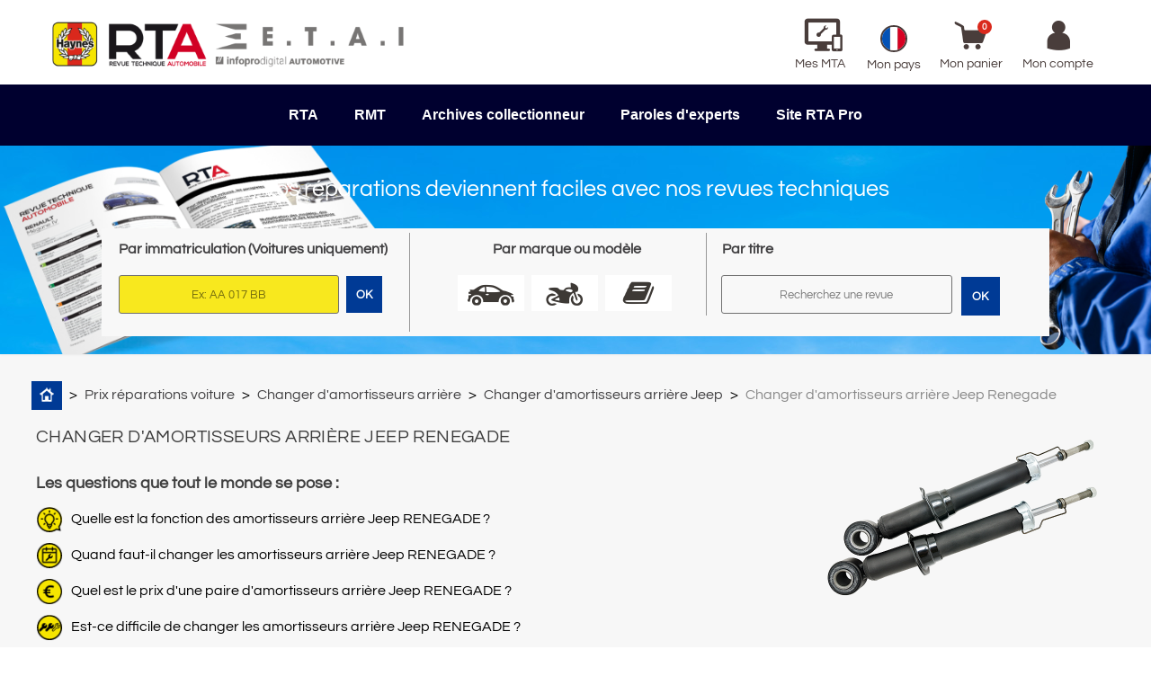

--- FILE ---
content_type: text/html; charset=utf-8
request_url: https://www.revue-technique-auto.fr/prix-reparations-voiture/changer-amortisseurs-arriere/187-jeep/renegade
body_size: 25081
content:
<!doctype html>
<html lang="fr">
  <head>
    
      
  <meta charset="utf-8">
  <meta name="theme-color" content="#f9f2e8">


  <meta http-equiv="x-ua-compatible" content="ie=edge"><script type="text/javascript">(window.NREUM||(NREUM={})).init={ajax:{deny_list:["bam.nr-data.net"]},feature_flags:["soft_nav"]};(window.NREUM||(NREUM={})).loader_config={licenseKey:"6c84580c5c",applicationID:"9640122",browserID:"9640128"};;/*! For license information please see nr-loader-rum-1.307.0.min.js.LICENSE.txt */
(()=>{var e,t,r={163:(e,t,r)=>{"use strict";r.d(t,{j:()=>E});var n=r(384),i=r(1741);var a=r(2555);r(860).K7.genericEvents;const s="experimental.resources",o="register",c=e=>{if(!e||"string"!=typeof e)return!1;try{document.createDocumentFragment().querySelector(e)}catch{return!1}return!0};var d=r(2614),u=r(944),l=r(8122);const f="[data-nr-mask]",g=e=>(0,l.a)(e,(()=>{const e={feature_flags:[],experimental:{allow_registered_children:!1,resources:!1},mask_selector:"*",block_selector:"[data-nr-block]",mask_input_options:{color:!1,date:!1,"datetime-local":!1,email:!1,month:!1,number:!1,range:!1,search:!1,tel:!1,text:!1,time:!1,url:!1,week:!1,textarea:!1,select:!1,password:!0}};return{ajax:{deny_list:void 0,block_internal:!0,enabled:!0,autoStart:!0},api:{get allow_registered_children(){return e.feature_flags.includes(o)||e.experimental.allow_registered_children},set allow_registered_children(t){e.experimental.allow_registered_children=t},duplicate_registered_data:!1},browser_consent_mode:{enabled:!1},distributed_tracing:{enabled:void 0,exclude_newrelic_header:void 0,cors_use_newrelic_header:void 0,cors_use_tracecontext_headers:void 0,allowed_origins:void 0},get feature_flags(){return e.feature_flags},set feature_flags(t){e.feature_flags=t},generic_events:{enabled:!0,autoStart:!0},harvest:{interval:30},jserrors:{enabled:!0,autoStart:!0},logging:{enabled:!0,autoStart:!0},metrics:{enabled:!0,autoStart:!0},obfuscate:void 0,page_action:{enabled:!0},page_view_event:{enabled:!0,autoStart:!0},page_view_timing:{enabled:!0,autoStart:!0},performance:{capture_marks:!1,capture_measures:!1,capture_detail:!0,resources:{get enabled(){return e.feature_flags.includes(s)||e.experimental.resources},set enabled(t){e.experimental.resources=t},asset_types:[],first_party_domains:[],ignore_newrelic:!0}},privacy:{cookies_enabled:!0},proxy:{assets:void 0,beacon:void 0},session:{expiresMs:d.wk,inactiveMs:d.BB},session_replay:{autoStart:!0,enabled:!1,preload:!1,sampling_rate:10,error_sampling_rate:100,collect_fonts:!1,inline_images:!1,fix_stylesheets:!0,mask_all_inputs:!0,get mask_text_selector(){return e.mask_selector},set mask_text_selector(t){c(t)?e.mask_selector="".concat(t,",").concat(f):""===t||null===t?e.mask_selector=f:(0,u.R)(5,t)},get block_class(){return"nr-block"},get ignore_class(){return"nr-ignore"},get mask_text_class(){return"nr-mask"},get block_selector(){return e.block_selector},set block_selector(t){c(t)?e.block_selector+=",".concat(t):""!==t&&(0,u.R)(6,t)},get mask_input_options(){return e.mask_input_options},set mask_input_options(t){t&&"object"==typeof t?e.mask_input_options={...t,password:!0}:(0,u.R)(7,t)}},session_trace:{enabled:!0,autoStart:!0},soft_navigations:{enabled:!0,autoStart:!0},spa:{enabled:!0,autoStart:!0},ssl:void 0,user_actions:{enabled:!0,elementAttributes:["id","className","tagName","type"]}}})());var p=r(6154),m=r(9324);let h=0;const v={buildEnv:m.F3,distMethod:m.Xs,version:m.xv,originTime:p.WN},b={consented:!1},y={appMetadata:{},get consented(){return this.session?.state?.consent||b.consented},set consented(e){b.consented=e},customTransaction:void 0,denyList:void 0,disabled:!1,harvester:void 0,isolatedBacklog:!1,isRecording:!1,loaderType:void 0,maxBytes:3e4,obfuscator:void 0,onerror:void 0,ptid:void 0,releaseIds:{},session:void 0,timeKeeper:void 0,registeredEntities:[],jsAttributesMetadata:{bytes:0},get harvestCount(){return++h}},_=e=>{const t=(0,l.a)(e,y),r=Object.keys(v).reduce((e,t)=>(e[t]={value:v[t],writable:!1,configurable:!0,enumerable:!0},e),{});return Object.defineProperties(t,r)};var w=r(5701);const x=e=>{const t=e.startsWith("http");e+="/",r.p=t?e:"https://"+e};var R=r(7836),k=r(3241);const A={accountID:void 0,trustKey:void 0,agentID:void 0,licenseKey:void 0,applicationID:void 0,xpid:void 0},S=e=>(0,l.a)(e,A),T=new Set;function E(e,t={},r,s){let{init:o,info:c,loader_config:d,runtime:u={},exposed:l=!0}=t;if(!c){const e=(0,n.pV)();o=e.init,c=e.info,d=e.loader_config}e.init=g(o||{}),e.loader_config=S(d||{}),c.jsAttributes??={},p.bv&&(c.jsAttributes.isWorker=!0),e.info=(0,a.D)(c);const f=e.init,m=[c.beacon,c.errorBeacon];T.has(e.agentIdentifier)||(f.proxy.assets&&(x(f.proxy.assets),m.push(f.proxy.assets)),f.proxy.beacon&&m.push(f.proxy.beacon),e.beacons=[...m],function(e){const t=(0,n.pV)();Object.getOwnPropertyNames(i.W.prototype).forEach(r=>{const n=i.W.prototype[r];if("function"!=typeof n||"constructor"===n)return;let a=t[r];e[r]&&!1!==e.exposed&&"micro-agent"!==e.runtime?.loaderType&&(t[r]=(...t)=>{const n=e[r](...t);return a?a(...t):n})})}(e),(0,n.US)("activatedFeatures",w.B)),u.denyList=[...f.ajax.deny_list||[],...f.ajax.block_internal?m:[]],u.ptid=e.agentIdentifier,u.loaderType=r,e.runtime=_(u),T.has(e.agentIdentifier)||(e.ee=R.ee.get(e.agentIdentifier),e.exposed=l,(0,k.W)({agentIdentifier:e.agentIdentifier,drained:!!w.B?.[e.agentIdentifier],type:"lifecycle",name:"initialize",feature:void 0,data:e.config})),T.add(e.agentIdentifier)}},384:(e,t,r)=>{"use strict";r.d(t,{NT:()=>s,US:()=>u,Zm:()=>o,bQ:()=>d,dV:()=>c,pV:()=>l});var n=r(6154),i=r(1863),a=r(1910);const s={beacon:"bam.nr-data.net",errorBeacon:"bam.nr-data.net"};function o(){return n.gm.NREUM||(n.gm.NREUM={}),void 0===n.gm.newrelic&&(n.gm.newrelic=n.gm.NREUM),n.gm.NREUM}function c(){let e=o();return e.o||(e.o={ST:n.gm.setTimeout,SI:n.gm.setImmediate||n.gm.setInterval,CT:n.gm.clearTimeout,XHR:n.gm.XMLHttpRequest,REQ:n.gm.Request,EV:n.gm.Event,PR:n.gm.Promise,MO:n.gm.MutationObserver,FETCH:n.gm.fetch,WS:n.gm.WebSocket},(0,a.i)(...Object.values(e.o))),e}function d(e,t){let r=o();r.initializedAgents??={},t.initializedAt={ms:(0,i.t)(),date:new Date},r.initializedAgents[e]=t}function u(e,t){o()[e]=t}function l(){return function(){let e=o();const t=e.info||{};e.info={beacon:s.beacon,errorBeacon:s.errorBeacon,...t}}(),function(){let e=o();const t=e.init||{};e.init={...t}}(),c(),function(){let e=o();const t=e.loader_config||{};e.loader_config={...t}}(),o()}},782:(e,t,r)=>{"use strict";r.d(t,{T:()=>n});const n=r(860).K7.pageViewTiming},860:(e,t,r)=>{"use strict";r.d(t,{$J:()=>u,K7:()=>c,P3:()=>d,XX:()=>i,Yy:()=>o,df:()=>a,qY:()=>n,v4:()=>s});const n="events",i="jserrors",a="browser/blobs",s="rum",o="browser/logs",c={ajax:"ajax",genericEvents:"generic_events",jserrors:i,logging:"logging",metrics:"metrics",pageAction:"page_action",pageViewEvent:"page_view_event",pageViewTiming:"page_view_timing",sessionReplay:"session_replay",sessionTrace:"session_trace",softNav:"soft_navigations",spa:"spa"},d={[c.pageViewEvent]:1,[c.pageViewTiming]:2,[c.metrics]:3,[c.jserrors]:4,[c.spa]:5,[c.ajax]:6,[c.sessionTrace]:7,[c.softNav]:8,[c.sessionReplay]:9,[c.logging]:10,[c.genericEvents]:11},u={[c.pageViewEvent]:s,[c.pageViewTiming]:n,[c.ajax]:n,[c.spa]:n,[c.softNav]:n,[c.metrics]:i,[c.jserrors]:i,[c.sessionTrace]:a,[c.sessionReplay]:a,[c.logging]:o,[c.genericEvents]:"ins"}},944:(e,t,r)=>{"use strict";r.d(t,{R:()=>i});var n=r(3241);function i(e,t){"function"==typeof console.debug&&(console.debug("New Relic Warning: https://github.com/newrelic/newrelic-browser-agent/blob/main/docs/warning-codes.md#".concat(e),t),(0,n.W)({agentIdentifier:null,drained:null,type:"data",name:"warn",feature:"warn",data:{code:e,secondary:t}}))}},1687:(e,t,r)=>{"use strict";r.d(t,{Ak:()=>d,Ze:()=>f,x3:()=>u});var n=r(3241),i=r(7836),a=r(3606),s=r(860),o=r(2646);const c={};function d(e,t){const r={staged:!1,priority:s.P3[t]||0};l(e),c[e].get(t)||c[e].set(t,r)}function u(e,t){e&&c[e]&&(c[e].get(t)&&c[e].delete(t),p(e,t,!1),c[e].size&&g(e))}function l(e){if(!e)throw new Error("agentIdentifier required");c[e]||(c[e]=new Map)}function f(e="",t="feature",r=!1){if(l(e),!e||!c[e].get(t)||r)return p(e,t);c[e].get(t).staged=!0,g(e)}function g(e){const t=Array.from(c[e]);t.every(([e,t])=>t.staged)&&(t.sort((e,t)=>e[1].priority-t[1].priority),t.forEach(([t])=>{c[e].delete(t),p(e,t)}))}function p(e,t,r=!0){const s=e?i.ee.get(e):i.ee,c=a.i.handlers;if(!s.aborted&&s.backlog&&c){if((0,n.W)({agentIdentifier:e,type:"lifecycle",name:"drain",feature:t}),r){const e=s.backlog[t],r=c[t];if(r){for(let t=0;e&&t<e.length;++t)m(e[t],r);Object.entries(r).forEach(([e,t])=>{Object.values(t||{}).forEach(t=>{t[0]?.on&&t[0]?.context()instanceof o.y&&t[0].on(e,t[1])})})}}s.isolatedBacklog||delete c[t],s.backlog[t]=null,s.emit("drain-"+t,[])}}function m(e,t){var r=e[1];Object.values(t[r]||{}).forEach(t=>{var r=e[0];if(t[0]===r){var n=t[1],i=e[3],a=e[2];n.apply(i,a)}})}},1738:(e,t,r)=>{"use strict";r.d(t,{U:()=>g,Y:()=>f});var n=r(3241),i=r(9908),a=r(1863),s=r(944),o=r(5701),c=r(3969),d=r(8362),u=r(860),l=r(4261);function f(e,t,r,a){const f=a||r;!f||f[e]&&f[e]!==d.d.prototype[e]||(f[e]=function(){(0,i.p)(c.xV,["API/"+e+"/called"],void 0,u.K7.metrics,r.ee),(0,n.W)({agentIdentifier:r.agentIdentifier,drained:!!o.B?.[r.agentIdentifier],type:"data",name:"api",feature:l.Pl+e,data:{}});try{return t.apply(this,arguments)}catch(e){(0,s.R)(23,e)}})}function g(e,t,r,n,s){const o=e.info;null===r?delete o.jsAttributes[t]:o.jsAttributes[t]=r,(s||null===r)&&(0,i.p)(l.Pl+n,[(0,a.t)(),t,r],void 0,"session",e.ee)}},1741:(e,t,r)=>{"use strict";r.d(t,{W:()=>a});var n=r(944),i=r(4261);class a{#e(e,...t){if(this[e]!==a.prototype[e])return this[e](...t);(0,n.R)(35,e)}addPageAction(e,t){return this.#e(i.hG,e,t)}register(e){return this.#e(i.eY,e)}recordCustomEvent(e,t){return this.#e(i.fF,e,t)}setPageViewName(e,t){return this.#e(i.Fw,e,t)}setCustomAttribute(e,t,r){return this.#e(i.cD,e,t,r)}noticeError(e,t){return this.#e(i.o5,e,t)}setUserId(e,t=!1){return this.#e(i.Dl,e,t)}setApplicationVersion(e){return this.#e(i.nb,e)}setErrorHandler(e){return this.#e(i.bt,e)}addRelease(e,t){return this.#e(i.k6,e,t)}log(e,t){return this.#e(i.$9,e,t)}start(){return this.#e(i.d3)}finished(e){return this.#e(i.BL,e)}recordReplay(){return this.#e(i.CH)}pauseReplay(){return this.#e(i.Tb)}addToTrace(e){return this.#e(i.U2,e)}setCurrentRouteName(e){return this.#e(i.PA,e)}interaction(e){return this.#e(i.dT,e)}wrapLogger(e,t,r){return this.#e(i.Wb,e,t,r)}measure(e,t){return this.#e(i.V1,e,t)}consent(e){return this.#e(i.Pv,e)}}},1863:(e,t,r)=>{"use strict";function n(){return Math.floor(performance.now())}r.d(t,{t:()=>n})},1910:(e,t,r)=>{"use strict";r.d(t,{i:()=>a});var n=r(944);const i=new Map;function a(...e){return e.every(e=>{if(i.has(e))return i.get(e);const t="function"==typeof e?e.toString():"",r=t.includes("[native code]"),a=t.includes("nrWrapper");return r||a||(0,n.R)(64,e?.name||t),i.set(e,r),r})}},2555:(e,t,r)=>{"use strict";r.d(t,{D:()=>o,f:()=>s});var n=r(384),i=r(8122);const a={beacon:n.NT.beacon,errorBeacon:n.NT.errorBeacon,licenseKey:void 0,applicationID:void 0,sa:void 0,queueTime:void 0,applicationTime:void 0,ttGuid:void 0,user:void 0,account:void 0,product:void 0,extra:void 0,jsAttributes:{},userAttributes:void 0,atts:void 0,transactionName:void 0,tNamePlain:void 0};function s(e){try{return!!e.licenseKey&&!!e.errorBeacon&&!!e.applicationID}catch(e){return!1}}const o=e=>(0,i.a)(e,a)},2614:(e,t,r)=>{"use strict";r.d(t,{BB:()=>s,H3:()=>n,g:()=>d,iL:()=>c,tS:()=>o,uh:()=>i,wk:()=>a});const n="NRBA",i="SESSION",a=144e5,s=18e5,o={STARTED:"session-started",PAUSE:"session-pause",RESET:"session-reset",RESUME:"session-resume",UPDATE:"session-update"},c={SAME_TAB:"same-tab",CROSS_TAB:"cross-tab"},d={OFF:0,FULL:1,ERROR:2}},2646:(e,t,r)=>{"use strict";r.d(t,{y:()=>n});class n{constructor(e){this.contextId=e}}},2843:(e,t,r)=>{"use strict";r.d(t,{G:()=>a,u:()=>i});var n=r(3878);function i(e,t=!1,r,i){(0,n.DD)("visibilitychange",function(){if(t)return void("hidden"===document.visibilityState&&e());e(document.visibilityState)},r,i)}function a(e,t,r){(0,n.sp)("pagehide",e,t,r)}},3241:(e,t,r)=>{"use strict";r.d(t,{W:()=>a});var n=r(6154);const i="newrelic";function a(e={}){try{n.gm.dispatchEvent(new CustomEvent(i,{detail:e}))}catch(e){}}},3606:(e,t,r)=>{"use strict";r.d(t,{i:()=>a});var n=r(9908);a.on=s;var i=a.handlers={};function a(e,t,r,a){s(a||n.d,i,e,t,r)}function s(e,t,r,i,a){a||(a="feature"),e||(e=n.d);var s=t[a]=t[a]||{};(s[r]=s[r]||[]).push([e,i])}},3878:(e,t,r)=>{"use strict";function n(e,t){return{capture:e,passive:!1,signal:t}}function i(e,t,r=!1,i){window.addEventListener(e,t,n(r,i))}function a(e,t,r=!1,i){document.addEventListener(e,t,n(r,i))}r.d(t,{DD:()=>a,jT:()=>n,sp:()=>i})},3969:(e,t,r)=>{"use strict";r.d(t,{TZ:()=>n,XG:()=>o,rs:()=>i,xV:()=>s,z_:()=>a});const n=r(860).K7.metrics,i="sm",a="cm",s="storeSupportabilityMetrics",o="storeEventMetrics"},4234:(e,t,r)=>{"use strict";r.d(t,{W:()=>a});var n=r(7836),i=r(1687);class a{constructor(e,t){this.agentIdentifier=e,this.ee=n.ee.get(e),this.featureName=t,this.blocked=!1}deregisterDrain(){(0,i.x3)(this.agentIdentifier,this.featureName)}}},4261:(e,t,r)=>{"use strict";r.d(t,{$9:()=>d,BL:()=>o,CH:()=>g,Dl:()=>_,Fw:()=>y,PA:()=>h,Pl:()=>n,Pv:()=>k,Tb:()=>l,U2:()=>a,V1:()=>R,Wb:()=>x,bt:()=>b,cD:()=>v,d3:()=>w,dT:()=>c,eY:()=>p,fF:()=>f,hG:()=>i,k6:()=>s,nb:()=>m,o5:()=>u});const n="api-",i="addPageAction",a="addToTrace",s="addRelease",o="finished",c="interaction",d="log",u="noticeError",l="pauseReplay",f="recordCustomEvent",g="recordReplay",p="register",m="setApplicationVersion",h="setCurrentRouteName",v="setCustomAttribute",b="setErrorHandler",y="setPageViewName",_="setUserId",w="start",x="wrapLogger",R="measure",k="consent"},5289:(e,t,r)=>{"use strict";r.d(t,{GG:()=>s,Qr:()=>c,sB:()=>o});var n=r(3878),i=r(6389);function a(){return"undefined"==typeof document||"complete"===document.readyState}function s(e,t){if(a())return e();const r=(0,i.J)(e),s=setInterval(()=>{a()&&(clearInterval(s),r())},500);(0,n.sp)("load",r,t)}function o(e){if(a())return e();(0,n.DD)("DOMContentLoaded",e)}function c(e){if(a())return e();(0,n.sp)("popstate",e)}},5607:(e,t,r)=>{"use strict";r.d(t,{W:()=>n});const n=(0,r(9566).bz)()},5701:(e,t,r)=>{"use strict";r.d(t,{B:()=>a,t:()=>s});var n=r(3241);const i=new Set,a={};function s(e,t){const r=t.agentIdentifier;a[r]??={},e&&"object"==typeof e&&(i.has(r)||(t.ee.emit("rumresp",[e]),a[r]=e,i.add(r),(0,n.W)({agentIdentifier:r,loaded:!0,drained:!0,type:"lifecycle",name:"load",feature:void 0,data:e})))}},6154:(e,t,r)=>{"use strict";r.d(t,{OF:()=>c,RI:()=>i,WN:()=>u,bv:()=>a,eN:()=>l,gm:()=>s,mw:()=>o,sb:()=>d});var n=r(1863);const i="undefined"!=typeof window&&!!window.document,a="undefined"!=typeof WorkerGlobalScope&&("undefined"!=typeof self&&self instanceof WorkerGlobalScope&&self.navigator instanceof WorkerNavigator||"undefined"!=typeof globalThis&&globalThis instanceof WorkerGlobalScope&&globalThis.navigator instanceof WorkerNavigator),s=i?window:"undefined"!=typeof WorkerGlobalScope&&("undefined"!=typeof self&&self instanceof WorkerGlobalScope&&self||"undefined"!=typeof globalThis&&globalThis instanceof WorkerGlobalScope&&globalThis),o=Boolean("hidden"===s?.document?.visibilityState),c=/iPad|iPhone|iPod/.test(s.navigator?.userAgent),d=c&&"undefined"==typeof SharedWorker,u=((()=>{const e=s.navigator?.userAgent?.match(/Firefox[/\s](\d+\.\d+)/);Array.isArray(e)&&e.length>=2&&e[1]})(),Date.now()-(0,n.t)()),l=()=>"undefined"!=typeof PerformanceNavigationTiming&&s?.performance?.getEntriesByType("navigation")?.[0]?.responseStart},6389:(e,t,r)=>{"use strict";function n(e,t=500,r={}){const n=r?.leading||!1;let i;return(...r)=>{n&&void 0===i&&(e.apply(this,r),i=setTimeout(()=>{i=clearTimeout(i)},t)),n||(clearTimeout(i),i=setTimeout(()=>{e.apply(this,r)},t))}}function i(e){let t=!1;return(...r)=>{t||(t=!0,e.apply(this,r))}}r.d(t,{J:()=>i,s:()=>n})},6630:(e,t,r)=>{"use strict";r.d(t,{T:()=>n});const n=r(860).K7.pageViewEvent},7699:(e,t,r)=>{"use strict";r.d(t,{It:()=>a,KC:()=>o,No:()=>i,qh:()=>s});var n=r(860);const i=16e3,a=1e6,s="SESSION_ERROR",o={[n.K7.logging]:!0,[n.K7.genericEvents]:!1,[n.K7.jserrors]:!1,[n.K7.ajax]:!1}},7836:(e,t,r)=>{"use strict";r.d(t,{P:()=>o,ee:()=>c});var n=r(384),i=r(8990),a=r(2646),s=r(5607);const o="nr@context:".concat(s.W),c=function e(t,r){var n={},s={},u={},l=!1;try{l=16===r.length&&d.initializedAgents?.[r]?.runtime.isolatedBacklog}catch(e){}var f={on:p,addEventListener:p,removeEventListener:function(e,t){var r=n[e];if(!r)return;for(var i=0;i<r.length;i++)r[i]===t&&r.splice(i,1)},emit:function(e,r,n,i,a){!1!==a&&(a=!0);if(c.aborted&&!i)return;t&&a&&t.emit(e,r,n);var o=g(n);m(e).forEach(e=>{e.apply(o,r)});var d=v()[s[e]];d&&d.push([f,e,r,o]);return o},get:h,listeners:m,context:g,buffer:function(e,t){const r=v();if(t=t||"feature",f.aborted)return;Object.entries(e||{}).forEach(([e,n])=>{s[n]=t,t in r||(r[t]=[])})},abort:function(){f._aborted=!0,Object.keys(f.backlog).forEach(e=>{delete f.backlog[e]})},isBuffering:function(e){return!!v()[s[e]]},debugId:r,backlog:l?{}:t&&"object"==typeof t.backlog?t.backlog:{},isolatedBacklog:l};return Object.defineProperty(f,"aborted",{get:()=>{let e=f._aborted||!1;return e||(t&&(e=t.aborted),e)}}),f;function g(e){return e&&e instanceof a.y?e:e?(0,i.I)(e,o,()=>new a.y(o)):new a.y(o)}function p(e,t){n[e]=m(e).concat(t)}function m(e){return n[e]||[]}function h(t){return u[t]=u[t]||e(f,t)}function v(){return f.backlog}}(void 0,"globalEE"),d=(0,n.Zm)();d.ee||(d.ee=c)},8122:(e,t,r)=>{"use strict";r.d(t,{a:()=>i});var n=r(944);function i(e,t){try{if(!e||"object"!=typeof e)return(0,n.R)(3);if(!t||"object"!=typeof t)return(0,n.R)(4);const r=Object.create(Object.getPrototypeOf(t),Object.getOwnPropertyDescriptors(t)),a=0===Object.keys(r).length?e:r;for(let s in a)if(void 0!==e[s])try{if(null===e[s]){r[s]=null;continue}Array.isArray(e[s])&&Array.isArray(t[s])?r[s]=Array.from(new Set([...e[s],...t[s]])):"object"==typeof e[s]&&"object"==typeof t[s]?r[s]=i(e[s],t[s]):r[s]=e[s]}catch(e){r[s]||(0,n.R)(1,e)}return r}catch(e){(0,n.R)(2,e)}}},8362:(e,t,r)=>{"use strict";r.d(t,{d:()=>a});var n=r(9566),i=r(1741);class a extends i.W{agentIdentifier=(0,n.LA)(16)}},8374:(e,t,r)=>{r.nc=(()=>{try{return document?.currentScript?.nonce}catch(e){}return""})()},8990:(e,t,r)=>{"use strict";r.d(t,{I:()=>i});var n=Object.prototype.hasOwnProperty;function i(e,t,r){if(n.call(e,t))return e[t];var i=r();if(Object.defineProperty&&Object.keys)try{return Object.defineProperty(e,t,{value:i,writable:!0,enumerable:!1}),i}catch(e){}return e[t]=i,i}},9324:(e,t,r)=>{"use strict";r.d(t,{F3:()=>i,Xs:()=>a,xv:()=>n});const n="1.307.0",i="PROD",a="CDN"},9566:(e,t,r)=>{"use strict";r.d(t,{LA:()=>o,bz:()=>s});var n=r(6154);const i="xxxxxxxx-xxxx-4xxx-yxxx-xxxxxxxxxxxx";function a(e,t){return e?15&e[t]:16*Math.random()|0}function s(){const e=n.gm?.crypto||n.gm?.msCrypto;let t,r=0;return e&&e.getRandomValues&&(t=e.getRandomValues(new Uint8Array(30))),i.split("").map(e=>"x"===e?a(t,r++).toString(16):"y"===e?(3&a()|8).toString(16):e).join("")}function o(e){const t=n.gm?.crypto||n.gm?.msCrypto;let r,i=0;t&&t.getRandomValues&&(r=t.getRandomValues(new Uint8Array(e)));const s=[];for(var o=0;o<e;o++)s.push(a(r,i++).toString(16));return s.join("")}},9908:(e,t,r)=>{"use strict";r.d(t,{d:()=>n,p:()=>i});var n=r(7836).ee.get("handle");function i(e,t,r,i,a){a?(a.buffer([e],i),a.emit(e,t,r)):(n.buffer([e],i),n.emit(e,t,r))}}},n={};function i(e){var t=n[e];if(void 0!==t)return t.exports;var a=n[e]={exports:{}};return r[e](a,a.exports,i),a.exports}i.m=r,i.d=(e,t)=>{for(var r in t)i.o(t,r)&&!i.o(e,r)&&Object.defineProperty(e,r,{enumerable:!0,get:t[r]})},i.f={},i.e=e=>Promise.all(Object.keys(i.f).reduce((t,r)=>(i.f[r](e,t),t),[])),i.u=e=>"nr-rum-1.307.0.min.js",i.o=(e,t)=>Object.prototype.hasOwnProperty.call(e,t),e={},t="NRBA-1.307.0.PROD:",i.l=(r,n,a,s)=>{if(e[r])e[r].push(n);else{var o,c;if(void 0!==a)for(var d=document.getElementsByTagName("script"),u=0;u<d.length;u++){var l=d[u];if(l.getAttribute("src")==r||l.getAttribute("data-webpack")==t+a){o=l;break}}if(!o){c=!0;var f={296:"sha512-3EXXyZqgAupfCzApe8jx8MLgGn3TbzhyI1Jve2HiIeHZU3eYpQT4hF0fMRkBBDdQT8+b9YmzmeYUZ4Q/8KBSNg=="};(o=document.createElement("script")).charset="utf-8",i.nc&&o.setAttribute("nonce",i.nc),o.setAttribute("data-webpack",t+a),o.src=r,0!==o.src.indexOf(window.location.origin+"/")&&(o.crossOrigin="anonymous"),f[s]&&(o.integrity=f[s])}e[r]=[n];var g=(t,n)=>{o.onerror=o.onload=null,clearTimeout(p);var i=e[r];if(delete e[r],o.parentNode&&o.parentNode.removeChild(o),i&&i.forEach(e=>e(n)),t)return t(n)},p=setTimeout(g.bind(null,void 0,{type:"timeout",target:o}),12e4);o.onerror=g.bind(null,o.onerror),o.onload=g.bind(null,o.onload),c&&document.head.appendChild(o)}},i.r=e=>{"undefined"!=typeof Symbol&&Symbol.toStringTag&&Object.defineProperty(e,Symbol.toStringTag,{value:"Module"}),Object.defineProperty(e,"__esModule",{value:!0})},i.p="https://js-agent.newrelic.com/",(()=>{var e={374:0,840:0};i.f.j=(t,r)=>{var n=i.o(e,t)?e[t]:void 0;if(0!==n)if(n)r.push(n[2]);else{var a=new Promise((r,i)=>n=e[t]=[r,i]);r.push(n[2]=a);var s=i.p+i.u(t),o=new Error;i.l(s,r=>{if(i.o(e,t)&&(0!==(n=e[t])&&(e[t]=void 0),n)){var a=r&&("load"===r.type?"missing":r.type),s=r&&r.target&&r.target.src;o.message="Loading chunk "+t+" failed: ("+a+": "+s+")",o.name="ChunkLoadError",o.type=a,o.request=s,n[1](o)}},"chunk-"+t,t)}};var t=(t,r)=>{var n,a,[s,o,c]=r,d=0;if(s.some(t=>0!==e[t])){for(n in o)i.o(o,n)&&(i.m[n]=o[n]);if(c)c(i)}for(t&&t(r);d<s.length;d++)a=s[d],i.o(e,a)&&e[a]&&e[a][0](),e[a]=0},r=self["webpackChunk:NRBA-1.307.0.PROD"]=self["webpackChunk:NRBA-1.307.0.PROD"]||[];r.forEach(t.bind(null,0)),r.push=t.bind(null,r.push.bind(r))})(),(()=>{"use strict";i(8374);var e=i(8362),t=i(860);const r=Object.values(t.K7);var n=i(163);var a=i(9908),s=i(1863),o=i(4261),c=i(1738);var d=i(1687),u=i(4234),l=i(5289),f=i(6154),g=i(944),p=i(384);const m=e=>f.RI&&!0===e?.privacy.cookies_enabled;function h(e){return!!(0,p.dV)().o.MO&&m(e)&&!0===e?.session_trace.enabled}var v=i(6389),b=i(7699);class y extends u.W{constructor(e,t){super(e.agentIdentifier,t),this.agentRef=e,this.abortHandler=void 0,this.featAggregate=void 0,this.loadedSuccessfully=void 0,this.onAggregateImported=new Promise(e=>{this.loadedSuccessfully=e}),this.deferred=Promise.resolve(),!1===e.init[this.featureName].autoStart?this.deferred=new Promise((t,r)=>{this.ee.on("manual-start-all",(0,v.J)(()=>{(0,d.Ak)(e.agentIdentifier,this.featureName),t()}))}):(0,d.Ak)(e.agentIdentifier,t)}importAggregator(e,t,r={}){if(this.featAggregate)return;const n=async()=>{let n;await this.deferred;try{if(m(e.init)){const{setupAgentSession:t}=await i.e(296).then(i.bind(i,3305));n=t(e)}}catch(e){(0,g.R)(20,e),this.ee.emit("internal-error",[e]),(0,a.p)(b.qh,[e],void 0,this.featureName,this.ee)}try{if(!this.#t(this.featureName,n,e.init))return(0,d.Ze)(this.agentIdentifier,this.featureName),void this.loadedSuccessfully(!1);const{Aggregate:i}=await t();this.featAggregate=new i(e,r),e.runtime.harvester.initializedAggregates.push(this.featAggregate),this.loadedSuccessfully(!0)}catch(e){(0,g.R)(34,e),this.abortHandler?.(),(0,d.Ze)(this.agentIdentifier,this.featureName,!0),this.loadedSuccessfully(!1),this.ee&&this.ee.abort()}};f.RI?(0,l.GG)(()=>n(),!0):n()}#t(e,r,n){if(this.blocked)return!1;switch(e){case t.K7.sessionReplay:return h(n)&&!!r;case t.K7.sessionTrace:return!!r;default:return!0}}}var _=i(6630),w=i(2614),x=i(3241);class R extends y{static featureName=_.T;constructor(e){var t;super(e,_.T),this.setupInspectionEvents(e.agentIdentifier),t=e,(0,c.Y)(o.Fw,function(e,r){"string"==typeof e&&("/"!==e.charAt(0)&&(e="/"+e),t.runtime.customTransaction=(r||"http://custom.transaction")+e,(0,a.p)(o.Pl+o.Fw,[(0,s.t)()],void 0,void 0,t.ee))},t),this.importAggregator(e,()=>i.e(296).then(i.bind(i,3943)))}setupInspectionEvents(e){const t=(t,r)=>{t&&(0,x.W)({agentIdentifier:e,timeStamp:t.timeStamp,loaded:"complete"===t.target.readyState,type:"window",name:r,data:t.target.location+""})};(0,l.sB)(e=>{t(e,"DOMContentLoaded")}),(0,l.GG)(e=>{t(e,"load")}),(0,l.Qr)(e=>{t(e,"navigate")}),this.ee.on(w.tS.UPDATE,(t,r)=>{(0,x.W)({agentIdentifier:e,type:"lifecycle",name:"session",data:r})})}}class k extends e.d{constructor(e){var t;(super(),f.gm)?(this.features={},(0,p.bQ)(this.agentIdentifier,this),this.desiredFeatures=new Set(e.features||[]),this.desiredFeatures.add(R),(0,n.j)(this,e,e.loaderType||"agent"),t=this,(0,c.Y)(o.cD,function(e,r,n=!1){if("string"==typeof e){if(["string","number","boolean"].includes(typeof r)||null===r)return(0,c.U)(t,e,r,o.cD,n);(0,g.R)(40,typeof r)}else(0,g.R)(39,typeof e)},t),function(e){(0,c.Y)(o.Dl,function(t,r=!1){if("string"!=typeof t&&null!==t)return void(0,g.R)(41,typeof t);const n=e.info.jsAttributes["enduser.id"];r&&null!=n&&n!==t?(0,a.p)(o.Pl+"setUserIdAndResetSession",[t],void 0,"session",e.ee):(0,c.U)(e,"enduser.id",t,o.Dl,!0)},e)}(this),function(e){(0,c.Y)(o.nb,function(t){if("string"==typeof t||null===t)return(0,c.U)(e,"application.version",t,o.nb,!1);(0,g.R)(42,typeof t)},e)}(this),function(e){(0,c.Y)(o.d3,function(){e.ee.emit("manual-start-all")},e)}(this),function(e){(0,c.Y)(o.Pv,function(t=!0){if("boolean"==typeof t){if((0,a.p)(o.Pl+o.Pv,[t],void 0,"session",e.ee),e.runtime.consented=t,t){const t=e.features.page_view_event;t.onAggregateImported.then(e=>{const r=t.featAggregate;e&&!r.sentRum&&r.sendRum()})}}else(0,g.R)(65,typeof t)},e)}(this),this.run()):(0,g.R)(21)}get config(){return{info:this.info,init:this.init,loader_config:this.loader_config,runtime:this.runtime}}get api(){return this}run(){try{const e=function(e){const t={};return r.forEach(r=>{t[r]=!!e[r]?.enabled}),t}(this.init),n=[...this.desiredFeatures];n.sort((e,r)=>t.P3[e.featureName]-t.P3[r.featureName]),n.forEach(r=>{if(!e[r.featureName]&&r.featureName!==t.K7.pageViewEvent)return;if(r.featureName===t.K7.spa)return void(0,g.R)(67);const n=function(e){switch(e){case t.K7.ajax:return[t.K7.jserrors];case t.K7.sessionTrace:return[t.K7.ajax,t.K7.pageViewEvent];case t.K7.sessionReplay:return[t.K7.sessionTrace];case t.K7.pageViewTiming:return[t.K7.pageViewEvent];default:return[]}}(r.featureName).filter(e=>!(e in this.features));n.length>0&&(0,g.R)(36,{targetFeature:r.featureName,missingDependencies:n}),this.features[r.featureName]=new r(this)})}catch(e){(0,g.R)(22,e);for(const e in this.features)this.features[e].abortHandler?.();const t=(0,p.Zm)();delete t.initializedAgents[this.agentIdentifier]?.features,delete this.sharedAggregator;return t.ee.get(this.agentIdentifier).abort(),!1}}}var A=i(2843),S=i(782);class T extends y{static featureName=S.T;constructor(e){super(e,S.T),f.RI&&((0,A.u)(()=>(0,a.p)("docHidden",[(0,s.t)()],void 0,S.T,this.ee),!0),(0,A.G)(()=>(0,a.p)("winPagehide",[(0,s.t)()],void 0,S.T,this.ee)),this.importAggregator(e,()=>i.e(296).then(i.bind(i,2117))))}}var E=i(3969);class I extends y{static featureName=E.TZ;constructor(e){super(e,E.TZ),f.RI&&document.addEventListener("securitypolicyviolation",e=>{(0,a.p)(E.xV,["Generic/CSPViolation/Detected"],void 0,this.featureName,this.ee)}),this.importAggregator(e,()=>i.e(296).then(i.bind(i,9623)))}}new k({features:[R,T,I],loaderType:"lite"})})()})();</script>



  <title>Comment changer mes amortisseurs arrière Jeep RENEGADE ? – Revue technique auto</title>
            <script data-keepinline="true">
    var ajaxGetProductUrl = '//www.revue-technique-auto.fr/module/cdc_googletagmanager/async';
    var ajaxShippingEvent = 1;
    var ajaxPaymentEvent = 1;

/* datalayer */
dataLayer = window.dataLayer || [];
    let cdcDatalayer = {"pageCategory":"operation","event":null,"ecommerce":{"currency":"EUR"},"userLogged":0,"userId":"guest_689392"};
    dataLayer.push(cdcDatalayer);

/* call to GTM Tag */
(function(w,d,s,l,i){w[l]=w[l]||[];w[l].push({'gtm.start':
new Date().getTime(),event:'gtm.js'});var f=d.getElementsByTagName(s)[0],
j=d.createElement(s),dl=l!='dataLayer'?'&l='+l:'';j.async=true;j.src=
'https://www.googletagmanager.com/gtm.js?id='+i+dl;f.parentNode.insertBefore(j,f);
})(window,document,'script','dataLayer','GTM-WQBM');

/* async call to avoid cache system for dynamic data */
dataLayer.push({
  'event': 'datalayer_ready'
});
</script>
      <meta name="description" content="Pourquoi changer mes amortisseurs arrière Jeep RENEGADE ? Quel est le prix de mes amortisseurs arrière? Retrouvez toutes les informations gratuitement pour tout savoir sur vos amortisseurs arrière.">
  <meta name="keywords" content="">
          
    
                  <link rel="alternate" href="https://www.revue-technique-auto.fr/module/ipdfre/operation?slug=changer-amortisseurs-arriere&amp;codmar=187&amp;namebrand=jeep&amp;namemodel=renegade" hreflang="fr-fr">
              <link rel="alternate" href="https://www.revue-technique-auto.fr/es/module/ipdfre/operation?slug=changer-amortisseurs-arriere&amp;codmar=187&amp;namebrand=jeep&amp;namemodel=renegade" hreflang="es-es">
              <link rel="alternate" href="https://www.revue-technique-auto.fr/de/module/ipdfre/operation?slug=changer-amortisseurs-arriere&amp;codmar=187&amp;namebrand=jeep&amp;namemodel=renegade" hreflang="de-de">
              <link rel="alternate" href="https://www.revue-technique-auto.fr/it/module/ipdfre/operation?slug=changer-amortisseurs-arriere&amp;codmar=187&amp;namebrand=jeep&amp;namemodel=renegade" hreflang="it-it">
              <link rel="alternate" href="https://www.revue-technique-auto.fr/be/module/ipdfre/operation?slug=changer-amortisseurs-arriere&amp;codmar=187&amp;namebrand=jeep&amp;namemodel=renegade" hreflang="be-fr">
              <link rel="alternate" href="https://www.revue-technique-auto.fr/pl/module/ipdfre/operation?slug=changer-amortisseurs-arriere&amp;codmar=187&amp;namebrand=jeep&amp;namemodel=renegade" hreflang="pl-pl">
            



  <meta name="viewport" content="width=device-width, initial-scale=1, shrink-to-fit=no, maximum-scale=1">



  <link rel="icon" type="image/vnd.microsoft.icon" href="https://www.revue-technique-auto.fr/img/favicon-1.ico?1636450264">
  <link rel="shortcut icon" type="image/x-icon" href="https://www.revue-technique-auto.fr/img/favicon-1.ico?1636450264">



  <link rel="preload" href="https://www.revue-technique-auto.fr/themes/ZOneTheme/assets/fonts/-xPowC.woff2" as="font" type="font/woff2" crossorigin>
<link rel="preload" href="https://www.revue-technique-auto.fr/themes/ZOneTheme/assets/fonts/3-h-59.woff2" as="font" type="font/woff2" crossorigin>
<link rel="preload" href="https://www.revue-technique-auto.fr/themes/ZOneTheme/assets/fonts/SpNAlx.woff" as="font" type="font/woff" crossorigin>
<link rel="preload" href="https://www.revue-technique-auto.fr/themes/ZOneTheme/assets/fonts/aQVDOc.woff" as="font" type="font/woff" crossorigin>
<link rel="preload" href="https://www.revue-technique-auto.fr/themes/ZOneTheme/assets/fonts/3JoW0S.woff" as="font" type="font/woff" crossorigin>
<link rel="preload" href="https://www.revue-technique-auto.fr/themes/ZOneTheme/assets/fonts/3MhMug.woff" as="font" type="font/woff" crossorigin>
<link rel="preload" href="https://www.revue-technique-auto.fr/themes/ZOneTheme/assets/fonts/1-zhYP.woff" as="font" type="font/woff" crossorigin>


    <link rel="stylesheet" href="https://www.revue-technique-auto.fr/themes/ZoneThemeChild/assets/cache/theme-ac68255680.css" type="text/css" media="all">




    <script type="text/javascript">
        var prestashop = {"cart":{"products":[],"totals":{"total":{"type":"total","label":"Total","amount":0,"value":"0,00\u00a0\u20ac"},"total_including_tax":{"type":"total","label":"Total TTC","amount":0,"value":"0,00\u00a0\u20ac"},"total_excluding_tax":{"type":"total","label":"Total HT :","amount":0,"value":"0,00\u00a0\u20ac"}},"subtotals":{"products":{"type":"products","label":"Sous-total","amount":0,"value":"0,00\u00a0\u20ac"},"discounts":null,"shipping":{"type":"shipping","label":"Livraison","amount":0,"value":""},"tax":null},"products_count":0,"summary_string":"0 articles","vouchers":{"allowed":1,"added":[]},"discounts":[],"minimalPurchase":0,"minimalPurchaseRequired":""},"currency":{"name":"Euro","iso_code":"EUR","iso_code_num":"978","sign":"\u20ac"},"customer":{"lastname":null,"firstname":null,"email":null,"birthday":null,"newsletter":null,"newsletter_date_add":null,"optin":null,"website":null,"company":null,"siret":null,"ape":null,"is_logged":false,"gender":{"type":null,"name":null},"addresses":[]},"language":{"name":"Fran\u00e7ais (French)","iso_code":"fr","locale":"fr-FR","language_code":"fr-fr","is_rtl":"0","date_format_lite":"d\/m\/Y","date_format_full":"d\/m\/Y H:i:s","id":2},"page":{"title":"","canonical":null,"meta":{"title":"Revue Technique Auto","description":"","keywords":"","robots":"index"},"page_name":"module-ipdfre-operation","body_classes":{"lang-fr":true,"lang-rtl":false,"country-FR":true,"currency-EUR":true,"layout-full-width":true,"page-":true,"tax-display-enabled":true},"admin_notifications":[]},"shop":{"name":"Revue Technique Auto","logo":"https:\/\/www.revue-technique-auto.fr\/img\/b2c-rta-particulier-logo-1639153696.jpg","stores_icon":"","favicon":"https:\/\/www.revue-technique-auto.fr\/img\/favicon-1.ico"},"urls":{"base_url":"https:\/\/www.revue-technique-auto.fr\/","current_url":"https:\/\/www.revue-technique-auto.fr\/prix-reparations-voiture\/changer-amortisseurs-arriere\/187-jeep\/renegade","shop_domain_url":"https:\/\/www.revue-technique-auto.fr","img_ps_url":"https:\/\/www.revue-technique-auto.fr\/img\/","img_cat_url":"https:\/\/www.revue-technique-auto.fr\/img\/c\/","img_lang_url":"https:\/\/www.revue-technique-auto.fr\/img\/l\/","img_prod_url":"https:\/\/www.revue-technique-auto.fr\/img\/p\/","img_manu_url":"https:\/\/www.revue-technique-auto.fr\/img\/m\/","img_sup_url":"https:\/\/www.revue-technique-auto.fr\/img\/su\/","img_ship_url":"https:\/\/www.revue-technique-auto.fr\/img\/s\/","img_store_url":"https:\/\/www.revue-technique-auto.fr\/img\/st\/","img_col_url":"https:\/\/www.revue-technique-auto.fr\/img\/co\/","img_url":"https:\/\/www.revue-technique-auto.fr\/themes\/ZoneThemeChild\/assets\/img\/","css_url":"https:\/\/www.revue-technique-auto.fr\/themes\/ZoneThemeChild\/assets\/css\/","js_url":"https:\/\/www.revue-technique-auto.fr\/themes\/ZoneThemeChild\/assets\/js\/","pic_url":"https:\/\/www.revue-technique-auto.fr\/upload\/","pages":{"address":"https:\/\/www.revue-technique-auto.fr\/adresse","addresses":"https:\/\/www.revue-technique-auto.fr\/adresses","authentication":"https:\/\/www.revue-technique-auto.fr\/authentification","cart":"https:\/\/www.revue-technique-auto.fr\/panier","category":"https:\/\/www.revue-technique-auto.fr\/index.php?controller=category","cms":"https:\/\/www.revue-technique-auto.fr\/index.php?controller=cms","contact":"https:\/\/www.revue-technique-auto.fr\/contactez-nous","discount":"https:\/\/www.revue-technique-auto.fr\/bons-de-reduction","guest_tracking":"https:\/\/www.revue-technique-auto.fr\/suivi-commande-invite","history":"https:\/\/www.revue-technique-auto.fr\/historique-des-commandes","identity":"https:\/\/www.revue-technique-auto.fr\/identite","index":"https:\/\/www.revue-technique-auto.fr\/","my_account":"https:\/\/www.revue-technique-auto.fr\/mon-compte","order_confirmation":"https:\/\/www.revue-technique-auto.fr\/confirmation","order_detail":"https:\/\/www.revue-technique-auto.fr\/index.php?controller=order-detail","order_follow":"https:\/\/www.revue-technique-auto.fr\/details-de-la-commande","order":"https:\/\/www.revue-technique-auto.fr\/commande","order_return":"https:\/\/www.revue-technique-auto.fr\/index.php?controller=order-return","order_slip":"https:\/\/www.revue-technique-auto.fr\/avoirs","pagenotfound":"https:\/\/www.revue-technique-auto.fr\/page-non-trouvee","password":"https:\/\/www.revue-technique-auto.fr\/mot-de-passe-oublie","pdf_invoice":"https:\/\/www.revue-technique-auto.fr\/index.php?controller=pdf-invoice","pdf_order_return":"https:\/\/www.revue-technique-auto.fr\/index.php?controller=pdf-order-return","pdf_order_slip":"https:\/\/www.revue-technique-auto.fr\/index.php?controller=pdf-order-slip","prices_drop":"https:\/\/www.revue-technique-auto.fr\/promotions","product":"https:\/\/www.revue-technique-auto.fr\/index.php?controller=product","search":"https:\/\/www.revue-technique-auto.fr\/recherche","sitemap":"https:\/\/www.revue-technique-auto.fr\/plan-du-site","stores":"https:\/\/www.revue-technique-auto.fr\/magasins","supplier":"https:\/\/www.revue-technique-auto.fr\/fournisseurs","register":"https:\/\/www.revue-technique-auto.fr\/authentification?create_account=1","order_login":"https:\/\/www.revue-technique-auto.fr\/commande?login=1"},"alternative_langs":{"fr-fr":"https:\/\/www.revue-technique-auto.fr\/module\/ipdfre\/operation?slug=changer-amortisseurs-arriere&codmar=187&namebrand=jeep&namemodel=renegade","es-es":"https:\/\/www.revue-technique-auto.fr\/es\/module\/ipdfre\/operation?slug=changer-amortisseurs-arriere&codmar=187&namebrand=jeep&namemodel=renegade","de-de":"https:\/\/www.revue-technique-auto.fr\/de\/module\/ipdfre\/operation?slug=changer-amortisseurs-arriere&codmar=187&namebrand=jeep&namemodel=renegade","it-it":"https:\/\/www.revue-technique-auto.fr\/it\/module\/ipdfre\/operation?slug=changer-amortisseurs-arriere&codmar=187&namebrand=jeep&namemodel=renegade","be-fr":"https:\/\/www.revue-technique-auto.fr\/be\/module\/ipdfre\/operation?slug=changer-amortisseurs-arriere&codmar=187&namebrand=jeep&namemodel=renegade","pl-pl":"https:\/\/www.revue-technique-auto.fr\/pl\/module\/ipdfre\/operation?slug=changer-amortisseurs-arriere&codmar=187&namebrand=jeep&namemodel=renegade"},"theme_assets":"\/themes\/ZoneThemeChild\/assets\/","actions":{"logout":"https:\/\/www.revue-technique-auto.fr\/?mylogout="},"no_picture_image":{"bySize":{"small_default":{"url":"https:\/\/www.revue-technique-auto.fr\/img\/p\/fr-default-small_default.jpg","width":98,"height":98},"small":{"url":"https:\/\/www.revue-technique-auto.fr\/img\/p\/fr-default-small.jpg","width":100,"height":100},"medium":{"url":"https:\/\/www.revue-technique-auto.fr\/img\/p\/fr-default-medium.jpg","width":210,"height":210},"tablette":{"url":"https:\/\/www.revue-technique-auto.fr\/img\/p\/fr-default-tablette.jpg","width":197,"height":267},"home":{"url":"https:\/\/www.revue-technique-auto.fr\/img\/p\/fr-default-home.jpg","width":230,"height":230},"list":{"url":"https:\/\/www.revue-technique-auto.fr\/img\/p\/fr-default-list.jpg","width":234,"height":234},"home_default":{"url":"https:\/\/www.revue-technique-auto.fr\/img\/p\/fr-default-home_default.jpg","width":250,"height":250},"medium_default":{"url":"https:\/\/www.revue-technique-auto.fr\/img\/p\/fr-default-medium_default.jpg","width":400,"height":400},"large_default":{"url":"https:\/\/www.revue-technique-auto.fr\/img\/p\/fr-default-large_default.jpg","width":458,"height":458},"thickbox":{"url":"https:\/\/www.revue-technique-auto.fr\/img\/p\/fr-default-thickbox.jpg","width":600,"height":600},"large":{"url":"https:\/\/www.revue-technique-auto.fr\/img\/p\/fr-default-large.jpg","width":800,"height":800},"thickbox_default":{"url":"https:\/\/www.revue-technique-auto.fr\/img\/p\/fr-default-thickbox_default.jpg","width":800,"height":800}},"small":{"url":"https:\/\/www.revue-technique-auto.fr\/img\/p\/fr-default-small_default.jpg","width":98,"height":98},"medium":{"url":"https:\/\/www.revue-technique-auto.fr\/img\/p\/fr-default-home_default.jpg","width":250,"height":250},"large":{"url":"https:\/\/www.revue-technique-auto.fr\/img\/p\/fr-default-thickbox_default.jpg","width":800,"height":800},"legend":""}},"configuration":{"display_taxes_label":true,"display_prices_tax_incl":true,"is_catalog":false,"show_prices":true,"opt_in":{"partner":false},"quantity_discount":{"type":"discount","label":"Remise sur prix unitaire"},"voucher_enabled":1,"return_enabled":1},"field_required":[],"breadcrumb":{"links":[{"title":"Accueil","url":"https:\/\/www.revue-technique-auto.fr\/"}],"count":1},"link":{"protocol_link":"https:\/\/","protocol_content":"https:\/\/"},"time":1768886532,"static_token":"238feb063daa925d415d1d4f7b418245","token":"1bae34fd5800d7cfd15511de0377cf3c","debug":false};
        var psemailsubscription_subscription = "https:\/\/www.revue-technique-auto.fr\/module\/ps_emailsubscription\/subscription";
        var varGetFinalDateController = "https:\/\/www.revue-technique-auto.fr\/module\/zonethememanager\/getFinalDate";
        var varGetFinalDateMiniatureController = "https:\/\/www.revue-technique-auto.fr\/module\/zonethememanager\/getFinalDateMiniature";
        var varPSAjaxCart = 1;
        var varProductCommentGradeController = "https:\/\/www.revue-technique-auto.fr\/module\/zonethememanager\/CommentGrade";
      </script>





  <script type="text/javascript">

    var expFr = new RegExp('^(([0-8][0-9]|9[0-6])[0-9]{3})$'),
        expNotFr = new RegExp('^(97[0-9]{3})$'),
        expGuadeloupe = new RegExp('^(971[0-9]{2})$'),
        expMartinique = new RegExp('^(972[0-9]{2})$'),
        expGuyanne = new RegExp('^(973[0-9]{2})$'),
        expReunion = new RegExp('^(974[0-9]{2})$'),
        expMayotte = new RegExp('^(976[0-9]{2})$'),

        idCountryFr = 8,
        idCountryGuadeloupe = 98,
        idCountryMartinique = 141,
        idCountryGuyanne = 241,
        idCountryReunion = 176,
        idCountryMayotte = 144,

        messageErrorPostCodeCountry = "Le code postal ne correspond pas au pays sélectionné.";

</script>
<script type="text/javascript">
    var productHaynes = "23";
</script>

<!-- module : ipdtrackercmp, Hook : DisplayHeader -->
            <meta name="ipd:cmp" content="didomi">
            <meta name="ipd:pageType" content="Divers">
            <meta name="ipd:siteName" content="Revue Technique Auto">
            <meta name="ipd:udid" content="03a4fa57873c280790715faf81427980">
    
    
        <script type="text/javascript">
            window.gdprAppliesGlobally=true;(function(){function a(e){if(!window.frames[e]){if(document.body&&document.body.firstChild){var t=document.body;var n=document.createElement("iframe");n.style.display="none";n.name=e;n.title=e;t.insertBefore(n,t.firstChild)}else{setTimeout(function(){a(e)},5)}}}function e(n,r,o,c,s){function e(e,t,n,a){if(typeof n!=="function"){return}if(!window[r]){window[r]=[]}var i=false;if(s){i=s(e,t,n)}if(!i){window[r].push({command:e,parameter:t,callback:n,version:a})}}e.stub=true;function t(a){if(!window[n]||window[n].stub!==true){return}if(!a.data){return}var i=typeof a.data==="string";var e;try{e=i?JSON.parse(a.data):a.data}catch(t){return}if(e[o]){var r=e[o];window[n](r.command,r.parameter,function(e,t){var n={};n[c]={returnValue:e,success:t,callId:r.callId};a.source.postMessage(i?JSON.stringify(n):n,"*")},r.version)}}if(typeof window[n]!=="function"){window[n]=e;if(window.addEventListener){window.addEventListener("message",t,false)}else{window.attachEvent("onmessage",t)}}}e("__tcfapi","__tcfapiBuffer","__tcfapiCall","__tcfapiReturn");a("__tcfapiLocator");(function(e){var W=window,C='didomiConfig',D='app',N=document.head.childNodes,T,i;W[C]=W[C]||{};W[C][D]=W[C][D]||{};for(i=0;i<N.length;i++){T=N[i];if(T.nodeName==='META'&&T.name==='ipd:siteName')W[C][D]['name']=T.content;};var t=document.createElement("script");t.id="spcloader";t.type="text/javascript";t.async=true;t.src="https://sdk.privacy-center.org/"+e+"/loader.js?target="+document.location.hostname;t.charset="utf-8";var n=document.getElementsByTagName("script")[0];n.parentNode.insertBefore(t,n)})("92502d09-0e0f-4b5a-8590-cad06e72159e")})();
        </script>
    
<!-- !module : ipdtrackercmp, Hook : DisplayHeader -->




    
  </head>

  <body id="module-ipdfre-operation" class="lang-fr country-fr currency-eur layout-full-width page- tax-display-enabled   st-wrapper">

    
      <!-- Google Tag Manager (noscript) -->
<noscript><iframe src="https://www.googletagmanager.com/ns.html?id=GTM-WQBM"
height="0" width="0" style="display:none;visibility:hidden"></iframe></noscript>
<!-- End Google Tag Manager (noscript) -->

    

    
        <div class="st-menu st-effect-left" data-st-menu>
    <div class="st-menu-close d-flex" data-close-st-menu><i class="material-icons">close</i></div>
    <div class="st-menu-title h4">
      Menu
    </div>

          <div class="js-sidebar-category-tree sidebar-menu" data-categorytree-controller="https://www.revue-technique-auto.fr/module/zonethememanager/categoryTree">
  <div class="waiting-load-categories"></div>
</div>

        <div id="js-account-sidebar" class="sidebar-account text-center user-info js-hidden"></div>
  </div>
    

    <main id="page" class="st-pusher ">

      
              

      <header id="header">
        
                      
  <!-- desktop header -->
  <div class="desktop-header-version">
    
      <div class="header-banner clearfix">
        

      </div>
    

    
      <div class="header-nav clearfix">
        <div class="container">
          <div class="header-nav-wrapper d-flex align-items-center justify-content-between">
            <div class="left-nav d-flex">
              

                
                    <div class="header-logo">
                        <a href="https://www.revue-technique-auto.fr/" title="Revue Technique Auto">
                                                            <img class="svg-logo" src="/themes/ZoneThemeChild/assets/img/RTA-HAYNES-ETAI.png" alt="Revue Technique Auto" width="400" height="54" style="margin-top:15px">
                                                    </a>
                    </div>
                

            </div>
            <div class="right-nav d-flex">
                
                    <div class="header-right">
                        <div class="display-top align-items-center d-flex flex-wrap flex-lg-nowrap justify-content-end">
                            
                                <div class="blocMesMTA">
    <a href="https://online.revue-technique-auto.fr/fr/" target="_blank" class="accesstoMyRTA" title="Accédez à vos revues" rel="noopener noreferrer">
        <i class="icon-mes-mta"></i>
        <span class="titleIcon">Mes MTA</span>
    </a>
    </div>

    <div class="language-selector-wrapper">
        <div class="language-selector dropdown js-dropdown">
            <div class="desktop-dropdown">
                <span id="language-selector-label" class="hidden-md-up"></span>
                <button class="btn-unstyle dropdown-current expand-more" data-toggle="dropdown" data-offset="0,2px" aria-haspopup="true" aria-expanded="false">
                    <span><img src="/themes/ZoneThemeChild/assets/img/flag/flag_france.webp" alt=""></span>
                </button>
                <span class="nameLanguageCurrent">Mon pays</span>
                <div class="dropdown-menu js-language-source" aria-labelledby="language-selector-label">
                    <ul class="language-list">
                            <li class="current">
                                <a href="https://haynes.com/en-au/" title="#" class="dropdown-item">
                                    <span class="l-name">
                                      <span><img src="/themes/ZoneThemeChild/assets/img/flag/flag_australie.webp" alt=""></span>
                                      <span class="nameLanguage">Australie</span>
                                    </span>
                                </a>
                            </li>
                        <li class="current">
                            <a href="https://haynes.com/en-gb/" title="#" class="dropdown-item">
                                    <span class="l-name">
                                      <span><img src="/themes/ZoneThemeChild/assets/img/flag/flag_uk.webp" alt=""></span>
                                      <span class="nameLanguage">Royaume-Uni</span>
                                    </span>
                            </a>
                        </li>
                        <li class="current">
                            <a href="https://haynes.com/en-us/" title="#" class="dropdown-item">
                                    <span class="l-name">
                                      <span><img src="/themes/ZoneThemeChild/assets/img/flag/flag_usa.webp" alt=""></span>
                                      <span class="nameLanguage">Etats-Unis</span>
                                    </span>
                            </a>
                        </li>
                    </ul>
                </div>
            </div>
        </div>
    </div>
    <!--
    <div class="blocMonPays">
        <div class="MonPaysActuel">
            <a href=""><img src=""/></a>
        </div>
        <div class="MonPaysChoix">
            <a href=""><img src=""/></a>
            <a href=""><img src=""/></a>
            <a href=""><img src=""/></a>
        </div>
    </div>
    -->

<!--
<div id="ipdsearchbymmm_vehicule">
            <div class="typeVehicle">
            <div class="typeVehiclePicto">
                <i class="icon-motorcycle_car"></i>
            </div>
            <div class="typeVehicleContenu">
                <span class="typeVehicleTitle">Pas de véhicule enregistré</span>
                <a class="link" href="https://www.revue-technique-auto.fr/module/ipdsearchbymmm/listRta">Créer mon véhicule</a>
            </div>
        </div>
    </div>
-->
<script type="text/javascript">
    var getRouteNameGetSearchByMMM = "https://www.revue-technique-auto.fr/ajax-ipdsearchbymmm";
    var getRouteNameGetProducts = "https://www.revue-technique-auto.fr/Produits";
    var routeNameGetSearchByRegistration = "https://www.revue-technique-auto.fr/module/ipdsearchbymmm/searchByRegistration";
    var getFirstTokenCsrf = "";
    var updateVariation = 0;
    var getCodeVariant = 0;
    var codmar = 187;
    var codmod = 0;
    var range = "";

    var errorMessage = {};
    errorMessage["COUNTRY"] = "Le pays n'est pas autorisé.";
    errorMessage["REGISTRATION"] = "Aucune revue ne correspond au véhicule recherché. A noter que les recherches par immatriculation, carte grise ou marques/modèles ne concernent aujourd'hui que les véhicules 4 roues. Pour tout autre véhicule, merci d'utiliser ci-dessus la recherche par titre.";
    errorMessage["OUTSIDE_PERIMETER"] = "Aucune revue ne correspond au véhicule recherché. A noter que les recherches par immatriculation, carte grise ou marques/modèles ne concernent aujourd'hui que les véhicules 4 roues. Pour tout autre véhicule, merci d'utiliser ci-dessus la recherche par titre.";
    errorMessage["TECHNICAL"] = "Une erreur technique est survenue.";
    errorMessage["AUTH_REQUIRED"] = "L'authentification doit être renseignée.";
    errorMessage["CREATED"] = "Une erreur technique est survenue.";
    errorMessage["UNKNOWN_USER"] = "Une erreur technique est survenue.";
    errorMessage["PASSWORD_MISMATCH"] = "Une erreur technique est survenue.";
    errorMessage["PARAM"] = "Une erreur technique est survenue.";
    errorMessage["ADMINISTRATIVE_TOO_SHORT"] = "Aucune revue ne correspond au véhicule recherché. A noter que les recherches par immatriculation, carte grise ou marques/modèles ne concernent aujourd'hui que les véhicules 4 roues. Pour tout autre véhicule, merci d'utiliser ci-dessus la recherche par titre.";
    errorMessage["MAKE_EMPTY"] = "La marque doit être renseigner.";
</script>
<div class="shopping-cart-module">
  <div class="blockcart cart-preview" data-refresh-url="//www.revue-technique-auto.fr/module/ps_shoppingcart/ajax" data-sidebar-cart-trigger>
    <ul class="cart-header">
      <li data-header-cart-source>
        <a rel="nofollow" href="//www.revue-technique-auto.fr/panier?action=show" class="cart-link btn-primary">
          <span class="cart-design"><i class="icon-mon-panier"></i><span class="cart-products-count">0</span></span>
          <!--<span class="cart-total-value">0,00 €</span>-->
          <span class="titleIcon">Mon panier</span>
        </a>
      </li>
    </ul>

          <div class="cart-dropdown" data-shopping-cart-source>
  <div class="cart-dropdown-wrapper">
    <div class="cart-title h4">Panier</div>
          <div class="no-items">
        Il n'y a plus d'articles dans votre panier
      </div>
      </div>
  <div class="js-cart-update-quantity page-loading-overlay cart-overview-loading">
    <div class="page-loading-backdrop d-flex align-items-center justify-content-center">
      <span class="uil-spin-css"><span><span></span></span><span><span></span></span><span><span></span></span><span><span></span></span><span><span></span></span><span><span></span></span><span><span></span></span><span><span></span></span></span>
    </div>
  </div>
</div>
      </div>
</div>
<div class="customer-signin-module">
  <div class="user-info">
          <div class="js-account-source">
        <ul>
          <li>
            <div class="account-link">
              <a
                href="https://www.revue-technique-auto.fr/mon-compte"
                title="Identifiez-vous"
                rel="nofollow"
                class="myAccountLink"
              >
                <!--<i class="material-icons">person</i><span>Connexion</span>-->
                <i class="icon-mon-compte"></i>
                <span class="titleIcon">Mon compte</span>
              </a>
            </div>
          </li>
        </ul>
      </div>
      </div>

  <a href="https://online.revue-technique-auto.fr/fr/" target="_blank" class="accesstoMyRTA" title="Accédez à vos revues" rel="noopener noreferrer">

  </a>

</div> 
<!-- Module Presta Blog -->

<div id="prestablog_displayslider">


</div>

<!-- Module Presta Blog -->
<!-- module : ipdpartnerstags, Hook : DisplayTop -->



<!-- END module : ipdpartnerstags, Hook : DisplayTop -->
<!-- ipdmyaccountmenu -->
<div id="mam_user_info" style="display:none;">

    <div id="mam_header">
            </div>

    </div>
<!-- /ipdmyaccountmenu -->

                        </div>
                    </div>
                
            </div>
          </div>
        </div>
      </div>
    

    
      <div class="main-header clearfix">
        <div class="container">
          <div class="header-wrapper d-flex align-items-center">
                <nav id="amegamenu" class="menuRtaRmt ">
    <ul class="anav-top js-ajax-mega-menu" data-ajax-dropdown-controller="https://www.revue-technique-auto.fr/module/zonemegamenu/menuDropdownContent">
              <li class="amenu-item mm10  ">
          <a href="https://www.revue-technique-auto.fr/2-revue-technique-automobile" class="amenu-link" >                        <span>RTA</span>
                      </a>
                  </li>
              <li class="amenu-item mm9  ">
          <a href="https://www.revue-technique-auto.fr/78-revue-moto-technique" class="amenu-link" >                        <span>RMT</span>
                      </a>
                  </li>
              <li class="amenu-item mm11  ">
          <a href="/308-les-archives-du-collectionneur" class="amenu-link" >                        <span>Archives collectionneur</span>
                      </a>
                  </li>
              <li class="amenu-item mm12  ">
          <a href="/parolesdexperts" class="amenu-link" >                        <span>Paroles d'experts</span>
                      </a>
                  </li>
              <li class="amenu-item mm13  ">
          <a href="/b2b/" class="amenu-link" target="_blank">                        <span>Site RTA Pro</span>
                      </a>
                  </li>
          </ul>
  </nav>
<style>
    .anav-top .amenu-link {
        color: #FFF;
        font-size: 13px;
        text-transform: inherit;
    }

    #amegamenu .anav-top .amenu-item.hover, #amegamenu .anav-top .amenu-item:hover {
        background: none;
    }
</style>

          </div>
        </div>
      </div>
    
  </div>
            
    


        
    </header>
    <span class="clear clearfix"></span>

<div id="ipdsearchbymmm_form" class="bg_hp_car_parts sf-contener clearfix col-lg-12 block off" >
    <div class="bgNiv2">
                    <p class="titleSearchBymmm">Vos réparations deviennent faciles avec nos revues techniques</p>
        
        <div class="ipdsearchbymmmPosition">
            <form action="https://www.revue-technique-auto.fr/module/ipdsearchbymmm/searchByRegistration" method="post" class="jqSearchByRegistration">

                <fieldset>
                                        <div class="borderRight first">

                        <div class="bloc">
                            <p class="titlePart">Par immatriculation (Voitures uniquement)</p>
                            <p class="form-group">
                                <input type="text" id="immatriculation" name="immatriculation" value=""
                                       placeholder="Ex: AA 017 BB"/>
                                <input type="text" value="" name="nekot" class="hidden" />
                                <input type="submit" value="OK" name="recherche_immat" />
                            </p>
                        </div>
                    </div>

                                        <div class="borderRight byMarkModelBloc">

                        <p class="titlePart">Par marque ou modèle</p>
                                                    <a class="btnOrangeWhite btnHaynesWhiteYellow" href="https://www.revue-technique-auto.fr/module/ipdsearchbymmm/listRta"><i class="icon-car_search"></i></a>
                            <a class="btnOrangeWhite btnHaynesWhiteYellow" href="https://www.revue-technique-auto.fr/module/ipdsearchbymmm/listRmt"><i class="icon-motorcycle_search"></i></a>
                                                                                            <a class="btnOrangeWhite btnHaynesWhiteYellow" href="https://www.revue-technique-auto.fr/308-les-archives-du-collectionneur"><i class="icon-book_search"></i><!--<span class="txtBtn">Autres</span>--></a>
                                                    
                    </div>
                </fieldset>
            </form>

                                            <div id="search_block_top">
<div class="searchbar-wrapper">
  <div id="search_widget" class="js-search-source" data-search-controller-url="//www.revue-technique-auto.fr/recherche">
    <div class="search-widget ui-front leftAlign">
      <form method="get" class="searchByTitle" action="//www.revue-technique-auto.fr/recherche">
        <p class="titlePart">Par titre</p>
        <input type="hidden" name="controller" value="search">
        <input class="form-control" type="text" name="s" value="" placeholder="Recherchez une revue" aria-label="Rechercher">
        <button type="submit" class="btn-primary">
            OK
        </button>
      </form>
    </div>
  </div>
</div>
</div>
<!-- /Block search module TOP -->

                        <div class="clearBoth"></div>
        </div>
    </div>
</div>

<script type="text/javascript">
    var getRouteNameGetSearchByMMM = "https://www.revue-technique-auto.fr/ajax-ipdsearchbymmm";
    var getRouteNameGetProducts = "https://www.revue-technique-auto.fr/Produits";
    var routeNameGetSearchByRegistration = "https://www.revue-technique-auto.fr/module/ipdsearchbymmm/searchByRegistration";
    var getFirstTokenCsrf = "80f35ae0a67e5a1024860d083bb7c9b9";
    var updateVariation = 0;
    var getCodeVariant = 0;

    var errorMessage = {};
    errorMessage["COUNTRY"] = "Le pays n'est pas autorisé.";
    errorMessage["REGISTRATION"] = "Aucune revue ne correspond au véhicule recherché. A noter que les recherches par immatriculation, carte grise ou marques/modèles ne concernent aujourd'hui que les véhicules 4 roues. Pour tout autre véhicule, merci d'utiliser ci-dessus la recherche par titre.";
    errorMessage["OUTSIDE_PERIMETER"] = "Aucune revue ne correspond au véhicule recherché. A noter que les recherches par immatriculation, carte grise ou marques/modèles ne concernent aujourd'hui que les véhicules 4 roues. Pour tout autre véhicule, merci d'utiliser ci-dessus la recherche par titre.";
    errorMessage["TECHNICAL"] = "Une erreur technique est survenue.";
    errorMessage["AUTH_REQUIRED"] = "L'authentification doit être renseignée.";
    errorMessage["CREATED"] = "Une erreur technique est survenue.";
    errorMessage["UNKNOWN_USER"] = "Une erreur technique est survenue.";
    errorMessage["PASSWORD_MISMATCH"] = "Une erreur technique est survenue.";
    errorMessage["PARAM"] = "Une erreur technique est survenue.";
    errorMessage["ADMINISTRATIVE_TOO_SHORT"] = "Aucune revue ne correspond au véhicule recherché. A noter que les recherches par immatriculation, carte grise ou marques/modèles ne concernent aujourd'hui que les véhicules 4 roues. Pour tout autre véhicule, merci d'utiliser ci-dessus la recherche par titre.";
    errorMessage["MAKE_EMPTY"] = "La marque doit être renseigner";
</script>

    <section id="wrapper">

          
                        

        
          
<aside id="notifications">
  <div class="container">
    
    
    
      </div>
</aside>
        

        
        
        

        
          <div class="main-content">
            <div class="container">
              <div class="row ">

	                                                      
                                    
<div id="center-column" class="center-column col-12">
  <div class="center-wrapper">
    

    

    
        <div class="breadcrumb container_9">
            <a href="https://www.revue-technique-auto.fr/" title="retour à Accueil">
                <span class="returnhome"></span>
            </a>
            <span class="navigation-pipe">></span>
            <span class="navigation_page"><a href="https://www.revue-technique-auto.fr/prix-reparations-voiture">Prix réparations voiture</a></span>
                            <span class="navigation-pipe">></span>
                                    <span class="navigation_page"><a href="https://www.revue-technique-auto.fr/prix-reparations-voiture/changer-amortisseurs-arriere">Changer d&#039;amortisseurs arrière</a></span>
                                            <span class="navigation-pipe">></span>
                                    <span class="navigation_page"><a href="https://www.revue-technique-auto.fr/prix-reparations-voiture/changer-amortisseurs-arriere/187-jeep">Changer d&#039;amortisseurs arrière Jeep</a></span>
                                            <span class="navigation-pipe">></span>
                                    <span class="navigation_page">Changer d&#039;amortisseurs arrière Jeep Renegade</span>
                                    </div>
    
    <div class="listoperations-intro">
        <div class="blocQuestionVisuelOpe">
            
                <div class="questions">
                    <h1>Changer d&#039;amortisseurs arrière Jeep Renegade</h1>
                    <p class="questions_sommaire">Les questions que tout le monde se pose :</p>
                                            <div class="question" id="question1">
                                                            <img src="/img/fre/question/199.png" alt=""/>
                                                        <a  class="jq-scroll"  data-js="answer1">
                                Quelle est la fonction des amortisseurs arrière Jeep RENEGADE ? 
                            </a>
                        </div>
                                            <div class="question" id="question2">
                                                            <img src="/img/fre/question/197.png" alt=""/>
                                                        <a  class="jq-scroll"  data-js="answer2">
                                Quand faut-il changer les amortisseurs arrière Jeep RENEGADE ? 
                            </a>
                        </div>
                                            <div class="question" id="question3">
                                                            <img src="/img/fre/question/201.png" alt=""/>
                                                        <a  class="jq-scroll"  data-js="answer3">
                                Quel est le prix d&#039;une paire d&#039;amortisseurs arrière Jeep RENEGADE ? 
                            </a>
                        </div>
                                            <div class="question" id="question4">
                                                            <img src="/img/fre/question/203.png" alt=""/>
                                                        <a  class="jq-scroll"  data-js="answer4">
                                Est-ce difficile de changer les amortisseurs arrière Jeep RENEGADE ? 
                            </a>
                        </div>
                                    </div>
            
            <div class="visuelOpe">
                                <img src="/img/fre/operation/sommaire/29.png" alt=""/>
                            </div>
        </div>
        
    <div class="tableau_model">
        <table>
            <thead>
            <tr>
                <td></td>
                <td><span>Garage</span></td>
            </tr>
            </thead>
            <tr>
                <td><span>Prix moyen pièce TTC</span></td>
                <td><span>406,00 €</span></td>
            </tr>
            <tr>
                <td><span>Temps Opération</span></td>
                <td><span>1h24</span></td>
            </tr>
            <tr>
                <td><span>Total estimé pièces et main d'oeuvre TTC</span></td>
                <td><span>518,00 € à 673,00 €</span></td>
            </tr>
            <tr>
                <td><span>Nos revues</td>
                <td><a href="https://www.revue-technique-auto.fr/RTA/187-jeep/renegade">A partir de 35€ (RTA) ou 30,90€ (MTA)</a></td>
            </tr>
            <tr>
                <td><span>Difficulté opération</span></td>
                <td><span>FACILE</span></td>
            </tr>
        </table>

    </div>
    <div class="btnEntretienReparer ctaBtnModel">
        <a href="https://www.revue-technique-auto.fr/RTA/187-jeep/renegade" class="btnTypeBlueWhite">Réparer moi-même</a>
    </div>

        
            <div class="jq-accordion answers">
                                    <div id="answer1"></div>
                    <div class="answer">
                                                    <img src="/img/fre/question/199.png" alt=""/>
                                                <a class="jq-toggle linkPriceRepairAnswer">Quelle est la fonction des amortisseurs arrière Jeep RENEGADE ? <span class="icon-arrow_up"></span> </a>
                        <div class="jq-inner show answerBloc">
                            <p class="MsoNormal">L’amortisseur a pour rôle de contrôler les mouvements relatifs entre la roue et la caisse.<br /> Ce contrôle est très important pour permettre une bonne tenue de route, éviter les pertes d'adhérence entre les pneumatiques et la chaussée et assurer un bon confort pour les passagers du véhicule.<o:p></o:p></p>
<p class="MsoNormal"><a href="https://www.revue-technique-auto.fr/content/103-amortisseurs-voiture">Pour en savoir plus sur les amortisseurs avant, regardez nos "Conseils de réparation".</a></p>
                        </div>
                    </div>
                                    <div id="answer2"></div>
                    <div class="answer">
                                                    <img src="/img/fre/question/197.png" alt=""/>
                                                <a class="jq-toggle linkPriceRepairAnswer">Quand faut-il changer les amortisseurs arrière Jeep RENEGADE ? <span class="icon-arrow_down"></span> </a>
                        <div class="jq-inner hidden answerBloc">
                            <p class="MsoNormal">Dans la majorité des cas, l'usure des amortisseurs se fait lentement et le conducteur a tendance à s'y habituer.<o:p></o:p></p>
<p class="MsoNormal">Voici quelques symptômes qui doivent vous alerter :<br /> - Véhicule sensible au vent latéral.<br /> - Distance de freinage rallongée.<br /> - Difficulté à garder la trajectoire du véhicule dans les grandes courbes (sensation de "flottement").<br /> - Usure irrégulière des pneumatiques.<o:p></o:p></p>
<p class="MsoNormal">La durée de vie d'un amortisseur est d'environ 80 000 km mais elle peut fortement varier selon le style de conduite et l'état de la route (un usage sur route dégradée use beaucoup plus rapidement les amortisseurs qu'un usage sur autoroute).<o:p></o:p></p>
<p class="MsoNormal">Lors du contrôle technique obligatoire, les amortisseurs sont inspectés visuellement et un passage sur banc de contrôle permet de mesurer les écarts d’efficacité entre les deux côtés d’un même essieu. La mesure d'efficacité est un indicateur à relativiser car pas fiable. Par contre, une forte dissymétrie impose un diagnostic et probablement le remplacement des amortisseurs.</p>
                        </div>
                    </div>
                                    <div id="answer3"></div>
                    <div class="answer">
                                                    <img src="/img/fre/question/201.png" alt=""/>
                                                <a class="jq-toggle linkPriceRepairAnswer">Quel est le prix d&#039;une paire d&#039;amortisseurs arrière Jeep RENEGADE ? <span class="icon-arrow_down"></span> </a>
                        <div class="jq-inner hidden answerBloc">
                            <p class="MsoNormal">Le prix d'un amortisseur varie fortement en fonction du type de montage (généralement un "pseudo Mac Pherson" à l'avant et un amortisseur séparé à l'arrière), de la marque et de la technologie utilisée (pressurisé, bi-tube, à amortissement variable, piloté, ...).<br /> Le remplacement se fait toujours par paire (train avant ou arrière) pour ne pas créer de déséquilibre entre le côté gauche et le côté droit. Nous vous conseillons de remplacer les quatre amortisseurs en même temps pour retrouver une tenue de route optimale.<br /> Vous devrez en profiter pour remplacer les paliers supérieurs (silentbloc faisant la jonction entre l'amortisseur et la caisse) si le véhicule en est équipé.<o:p></o:p></p>
<p class="MsoNormal">Après le remplacement des amortisseurs, vous devrez faire régler la géométrie des trains par un spécialiste.<o:p></o:p></p>
<p class="MsoNormal">En moyenne, le prix d'une paire d'amortisseurs arrière Jeep RENEGADE est d’environ 406,00 € dans un garage.<br /> Le prix le moins élevé est 406,00 € pour Jeep Renegade 1.4  140 ch - 55263624.<br /> Le prix le plus élevé est 408,00 € pour Jeep Renegade 2.0 JTD 140 ch - 55263088.<o:p></o:p></p>
<p class="MsoNormal">Voici, à titre indicatif, quelques prix en magasins spécialisés pour deux amortisseurs arrière :<br /> - Dacia Sandero II phase 2 (depuis 2017) : 120 €<br /> - Renault Talisman (depuis 2015) : 220 €<br /> - Renault Talisman (depuis 2015) (suspension pilotée) : 480 €<br /> - Audi A4 (depuis 2008) : 190 €<o:p></o:p></p>
<p class="MsoNormal">Éléments supplémentaires :<br /> - Palier supérieur (à l'unité) : de 10 à 50 €<br /> - Forfait réglage de la géométrie des trains : de 70 à 120 €<o:p></o:p></p>
<p class="MsoNormal">Les boutiques en ligne proposent des prix très attractifs tandis que les réseaux après-vente des constructeurs proposent des tarifs plus élevés mais le montage dans leurs ateliers s'accompagne généralement d'une garantie avec assistance en cas de panne.<o:p></o:p></p>
<p class="MsoNormal">À savoir :<br /> Comme nous venons de le voir, le remplacement des amortisseurs (et des pièces qui y sont rattachées tels que les paliers supérieurs) est une opération coûteuse. Cela ne doit pas vous inciter à repousser leurs remplacements car le risque d'accident (perte de contrôle du véhicule, allongement des distances de freinage) augmente fortement avec l'usure des amortisseurs.<br /> Pour un achat en ligne, privilégiez les marques connues et les revendeurs basés en Europe (réduit les risques de recevoir une contrefaçon de mauvaise qualité).</p>
<p class="MsoNormal"><a href="https://www.revue-technique-auto.fr/module/ipdsearchbymmm/listRta">Avec les RTA ou les MTA, vous disposerez des méthodes pour changer vos amortisseurs vous-même, ce qui vous permettra de faire de substantielles économies sur les pièces et la main-d'œuvre.</a></p>
                        </div>
                    </div>
                                    <div id="answer4"></div>
                    <div class="answer">
                                                    <img src="/img/fre/question/203.png" alt=""/>
                                                <a class="jq-toggle linkPriceRepairAnswer">Est-ce difficile de changer les amortisseurs arrière Jeep RENEGADE ? <span class="icon-arrow_down"></span> </a>
                        <div class="jq-inner hidden answerBloc">
                            <p class="MsoNormal">À savoir :<br /> Les amortisseurs participent à la sécurité du véhicule. Ils nécessitent un montage soigné. Toute erreur lors du montage peut avoir de lourdes conséquences.<br /> Sur les trains arrière à essieu semi-rigide, ne pas déposer les deux amortisseurs en même temps sous peine d'endommager certains éléments (flexibles de frein, silentblocs...).<o:p></o:p></p>
<p class="MsoNormal">À l'arrière, la plupart du temps, les amortisseurs sont dissociés des ressorts et leurs remplacements présentent généralement peu de difficulté ; c’est un niveau de difficulté de 2 sur 5, c’est-à-dire techniquement facile, mais qui requiers des outils spécifiques (clé dynamométrique).<o:p></o:p></p>
<p class="MsoNormal">À la repose, avant de serrer les fixations au couple prescrit à l'aide d'une clé dynamométrique, il faut d'abord mettre le véhicule en assiette de référence (consiste à lester le véhicule pour que sa garde au sol soit à une valeur définie par le constructeur). Ne pas respecter cette procédure va entrainer la détérioration rapide des silentblocs de l'amortisseur.<o:p></o:p></p>
<p class="MsoNormal"><a href="https://www.revue-technique-auto.fr/module/ipdsearchbymmm/listRta">La Revue Technique Automobile est là pour vous apporter les informations nécessaires à la bonne réalisation de l'intervention (méthode, couples de serrage, éclatés de pièces).</a></p>
                        </div>
                    </div>
                            </div>
        
    </div>

    <div class="btnEntretienReparer">
        <a class="btnCarnetEntretien" href="https://www.revue-technique-auto.fr/entretenir-voiture/187-carnet-entretien-jeep-gratuit/renegade"> Indispensable, consultez le carnet d’entretien de votre Renegade pour savoir exactement quel entretien effectuer et quand</a>
        <a href="https://www.revue-technique-auto.fr/RTA/187-jeep/renegade" class="btnTypeBlueWhite">Réparer moi-même</a>
    </div>

    
    <div class="listoperations">
    <div class="titleType2 titleType2-marginBottom">
        PRIX ET EXPLICATION DES REPARATIONS
    </div>
            <div class="operation">
            <div class="product-thumbnail">
                <a href="https://www.revue-technique-auto.fr/prix-reparations-voiture/changer-batterie/187-jeep/renegade" class="product-cover-link">
                    <img src="/img/fre/operation/1-fre_operation.png" alt="" title="" class="img-fluid js-lazy" width="300">
                </a>
            </div>
            <div class="buttons-sections">
                <a href="https://www.revue-technique-auto.fr/prix-reparations-voiture/changer-batterie/187-jeep/renegade">
                    <button type="button" class="btnTypeBlueWhite">
                        <span>Changer de batterie</span>
                    </button>
                </a>
            </div>
        </div>
            <div class="operation">
            <div class="product-thumbnail">
                <a href="https://www.revue-technique-auto.fr/prix-reparations-voiture/changer-courroie-de-distribution-kit-complet/187-jeep/renegade" class="product-cover-link">
                    <img src="/img/fre/operation/5-fre_operation.png" alt="" title="" class="img-fluid js-lazy" width="300">
                </a>
            </div>
            <div class="buttons-sections">
                <a href="https://www.revue-technique-auto.fr/prix-reparations-voiture/changer-courroie-de-distribution-kit-complet/187-jeep/renegade">
                    <button type="button" class="btnTypeBlueWhite">
                        <span>Changer de courroie de distribution (kit complet)</span>
                    </button>
                </a>
            </div>
        </div>
            <div class="operation">
            <div class="product-thumbnail">
                <a href="https://www.revue-technique-auto.fr/prix-reparations-voiture/changer-bougies-allumage/187-jeep/renegade" class="product-cover-link">
                    <img src="/img/fre/operation/7-fre_operation.png" alt="" title="" class="img-fluid js-lazy" width="300">
                </a>
            </div>
            <div class="buttons-sections">
                <a href="https://www.revue-technique-auto.fr/prix-reparations-voiture/changer-bougies-allumage/187-jeep/renegade">
                    <button type="button" class="btnTypeBlueWhite">
                        <span>Changer de bougies d&#039;allumage</span>
                    </button>
                </a>
            </div>
        </div>
            <div class="operation">
            <div class="product-thumbnail">
                <a href="https://www.revue-technique-auto.fr/prix-reparations-voiture/changer-filtre-huile/187-jeep/renegade" class="product-cover-link">
                    <img src="/img/fre/operation/9-fre_operation.png" alt="" title="" class="img-fluid js-lazy" width="300">
                </a>
            </div>
            <div class="buttons-sections">
                <a href="https://www.revue-technique-auto.fr/prix-reparations-voiture/changer-filtre-huile/187-jeep/renegade">
                    <button type="button" class="btnTypeBlueWhite">
                        <span>Changer de filtre à huile</span>
                    </button>
                </a>
            </div>
        </div>
            <div class="operation">
            <div class="product-thumbnail">
                <a href="https://www.revue-technique-auto.fr/prix-reparations-voiture/changer-turbo/187-jeep/renegade" class="product-cover-link">
                    <img src="/img/fre/operation/13-fre_operation.png" alt="" title="" class="img-fluid js-lazy" width="300">
                </a>
            </div>
            <div class="buttons-sections">
                <a href="https://www.revue-technique-auto.fr/prix-reparations-voiture/changer-turbo/187-jeep/renegade">
                    <button type="button" class="btnTypeBlueWhite">
                        <span>Changer de turbo</span>
                    </button>
                </a>
            </div>
        </div>
            <div class="operation">
            <div class="product-thumbnail">
                <a href="https://www.revue-technique-auto.fr/prix-reparations-voiture/changer-filtre-air/187-jeep/renegade" class="product-cover-link">
                    <img src="/img/fre/operation/15-fre_operation.png" alt="" title="" class="img-fluid js-lazy" width="300">
                </a>
            </div>
            <div class="buttons-sections">
                <a href="https://www.revue-technique-auto.fr/prix-reparations-voiture/changer-filtre-air/187-jeep/renegade">
                    <button type="button" class="btnTypeBlueWhite">
                        <span>Changer de filtre à air</span>
                    </button>
                </a>
            </div>
        </div>
            <div class="operation">
            <div class="product-thumbnail">
                <a href="https://www.revue-technique-auto.fr/prix-reparations-voiture/changer-filtre-gasoil/187-jeep/renegade" class="product-cover-link">
                    <img src="/img/fre/operation/17-fre_operation.png" alt="" title="" class="img-fluid js-lazy" width="300">
                </a>
            </div>
            <div class="buttons-sections">
                <a href="https://www.revue-technique-auto.fr/prix-reparations-voiture/changer-filtre-gasoil/187-jeep/renegade">
                    <button type="button" class="btnTypeBlueWhite">
                        <span>Changer de filtre à gasoil</span>
                    </button>
                </a>
            </div>
        </div>
            <div class="operation">
            <div class="product-thumbnail">
                <a href="https://www.revue-technique-auto.fr/prix-reparations-voiture/changer-filtre-carburant/187-jeep/renegade" class="product-cover-link">
                    <img src="/img/fre/operation/19-fre_operation.png" alt="" title="" class="img-fluid js-lazy" width="300">
                </a>
            </div>
            <div class="buttons-sections">
                <a href="https://www.revue-technique-auto.fr/prix-reparations-voiture/changer-filtre-carburant/187-jeep/renegade">
                    <button type="button" class="btnTypeBlueWhite">
                        <span>Changer de filtre à essence</span>
                    </button>
                </a>
            </div>
        </div>
            <div class="operation">
            <div class="product-thumbnail">
                <a href="https://www.revue-technique-auto.fr/prix-reparations-voiture/changer-filtre-habitacle/187-jeep/renegade" class="product-cover-link">
                    <img src="/img/fre/operation/21-fre_operation.png" alt="" title="" class="img-fluid js-lazy" width="300">
                </a>
            </div>
            <div class="buttons-sections">
                <a href="https://www.revue-technique-auto.fr/prix-reparations-voiture/changer-filtre-habitacle/187-jeep/renegade">
                    <button type="button" class="btnTypeBlueWhite">
                        <span>Changer de filtre d&#039;habitacle</span>
                    </button>
                </a>
            </div>
        </div>
            <div class="operation">
            <div class="product-thumbnail">
                <a href="https://www.revue-technique-auto.fr/prix-reparations-voiture/changer-amortisseurs-avant/187-jeep/renegade" class="product-cover-link">
                    <img src="/img/fre/operation/25-fre_operation.png" alt="" title="" class="img-fluid js-lazy" width="300">
                </a>
            </div>
            <div class="buttons-sections">
                <a href="https://www.revue-technique-auto.fr/prix-reparations-voiture/changer-amortisseurs-avant/187-jeep/renegade">
                    <button type="button" class="btnTypeBlueWhite">
                        <span>Changer d&#039;amortisseurs avant</span>
                    </button>
                </a>
            </div>
        </div>
            <div class="operation">
            <div class="product-thumbnail">
                <a href="https://www.revue-technique-auto.fr/prix-reparations-voiture/changer-kit-amortisseurs-avant/187-jeep/renegade" class="product-cover-link">
                    <img src="/img/fre/operation/27-fre_operation.png" alt="" title="" class="img-fluid js-lazy" width="300">
                </a>
            </div>
            <div class="buttons-sections">
                <a href="https://www.revue-technique-auto.fr/prix-reparations-voiture/changer-kit-amortisseurs-avant/187-jeep/renegade">
                    <button type="button" class="btnTypeBlueWhite">
                        <span>Changer de kit d&#039;amortisseurs avant</span>
                    </button>
                </a>
            </div>
        </div>
            <div class="operation">
            <div class="product-thumbnail">
                <a href="https://www.revue-technique-auto.fr/prix-reparations-voiture/changer-amortisseurs-arriere/187-jeep/renegade" class="product-cover-link">
                    <img src="/img/fre/operation/29-fre_operation.png" alt="" title="" class="img-fluid js-lazy" width="300">
                </a>
            </div>
            <div class="buttons-sections">
                <a href="https://www.revue-technique-auto.fr/prix-reparations-voiture/changer-amortisseurs-arriere/187-jeep/renegade">
                    <button type="button" class="btnTypeBlueWhite">
                        <span>Changer d&#039;amortisseurs arrière</span>
                    </button>
                </a>
            </div>
        </div>
            <div class="operation">
            <div class="product-thumbnail">
                <a href="https://www.revue-technique-auto.fr/prix-reparations-voiture/changer-kit-amortisseurs-arrière/187-jeep/renegade" class="product-cover-link">
                    <img src="/img/fre/operation/31-fre_operation.png" alt="" title="" class="img-fluid js-lazy" width="300">
                </a>
            </div>
            <div class="buttons-sections">
                <a href="https://www.revue-technique-auto.fr/prix-reparations-voiture/changer-kit-amortisseurs-arrière/187-jeep/renegade">
                    <button type="button" class="btnTypeBlueWhite">
                        <span>Changer de kit d&#039;amortisseurs arrière</span>
                    </button>
                </a>
            </div>
        </div>
            <div class="operation">
            <div class="product-thumbnail">
                <a href="https://www.revue-technique-auto.fr/prix-reparations-voiture/changer-embrayage/187-jeep/renegade" class="product-cover-link">
                    <img src="/img/fre/operation/35-fre_operation.png" alt="" title="" class="img-fluid js-lazy" width="300">
                </a>
            </div>
            <div class="buttons-sections">
                <a href="https://www.revue-technique-auto.fr/prix-reparations-voiture/changer-embrayage/187-jeep/renegade">
                    <button type="button" class="btnTypeBlueWhite">
                        <span>Changer d&#039;embrayage</span>
                    </button>
                </a>
            </div>
        </div>
            <div class="operation">
            <div class="product-thumbnail">
                <a href="https://www.revue-technique-auto.fr/prix-reparations-voiture/changer-bougies-préchauffage/187-jeep/renegade" class="product-cover-link">
                    <img src="/img/fre/operation/39-fre_operation.png" alt="" title="" class="img-fluid js-lazy" width="300">
                </a>
            </div>
            <div class="buttons-sections">
                <a href="https://www.revue-technique-auto.fr/prix-reparations-voiture/changer-bougies-préchauffage/187-jeep/renegade">
                    <button type="button" class="btnTypeBlueWhite">
                        <span>Changer de bougies de préchauffage</span>
                    </button>
                </a>
            </div>
        </div>
            <div class="operation">
            <div class="product-thumbnail">
                <a href="https://www.revue-technique-auto.fr/prix-reparations-voiture/changer-pompe/187-jeep/renegade" class="product-cover-link">
                    <img src="/img/fre/operation/41-fre_operation.png" alt="" title="" class="img-fluid js-lazy" width="300">
                </a>
            </div>
            <div class="buttons-sections">
                <a href="https://www.revue-technique-auto.fr/prix-reparations-voiture/changer-pompe/187-jeep/renegade">
                    <button type="button" class="btnTypeBlueWhite">
                        <span>Changer de pompe à eau</span>
                    </button>
                </a>
            </div>
        </div>
            <div class="operation">
            <div class="product-thumbnail">
                <a href="https://www.revue-technique-auto.fr/prix-reparations-voiture/changer-silencieux-arriere/187-jeep/renegade" class="product-cover-link">
                    <img src="/img/fre/operation/43-fre_operation.png" alt="" title="" class="img-fluid js-lazy" width="300">
                </a>
            </div>
            <div class="buttons-sections">
                <a href="https://www.revue-technique-auto.fr/prix-reparations-voiture/changer-silencieux-arriere/187-jeep/renegade">
                    <button type="button" class="btnTypeBlueWhite">
                        <span>Changer de silencieux arrière</span>
                    </button>
                </a>
            </div>
        </div>
        <div class="clearBoth"></div>
</div>



    <div id="conseilsRTAblock">
    <div class="titleType2">
                    LES PRODUITS DISPONIBLES POUR VOTRE AUTO
            </div>
    <ul class="listType1ProduitBrand">
                <li>
           <p class="listType1ProduitBrandEntete">Revue technique RTA
            <img src="/themes/ZoneThemeChild/assets/img/cultura/rta.png" alt="" />
           </p>
            <span class="jqProductFront">
                <h2>Revue Technique Automobile</h2>
                <p class="listType1ProduitBrandtexte">La revue technique de référence depuis 1946. La RTA est une revue papier pour tous publics, qui vous permet d'effectuer les petites et les grosses réparations</p>
                <img class="imageContexte" src="/themes/ZoneThemeChild/assets/img/cultura/produit-rta.jpg" alt="La revue technique de référence depuis 1946" />
                <span class="showDesc produitRTA" data-type="rta">Voir le descriptif</span>
            </span>
            <span class="jqProductBack" style="display: none">
                <h2>Revue tous publics</h2>
                <p class="listType1ProduitBrandtexte">L'indispensable pour maîtriser l'entretien de son auto</p>
                                <table>
    <tr>
        <td>Entretien type révision <span class="size12">(Courroies, plaquettes, filtres, …)</span></td>
        <td><span class="icon-round-validated"></span></td>
    </tr>
    <tr>
        <td>Réparation mécanique <span class="size12">(Moteur, direction, boîte de vitesse, …)</span></td>
        <td><span class="icon-round-validated"></span></td>
    </tr>
    <tr>
        <td>Carrosserie <span class="size12">Toutes intervention carrosserie</span></td>
        <td><span class="icon-round-validated"></span></td>
    </tr>
</table>

                                    <div class="pagePM1VoirType">
        <p>Format : Papier ou PDF</p>
        <p>Livraison : 2 à 5 jours</p>
        <p>Frais de port : en sus</p>
    </div>
    <div class="icon-sheet-format iconVoirType"></div>
    <div class="clearfix"></div>

                <div class="infoProduit">
                    <span>RTA :</span> Elles sont longues à réaliser et couvrent qu'une partie du parc auto.
                </div>

            </span>
                <li>
            <p class="listType1ProduitBrandEntete">Entretien courant MTA
                <img src="/themes/ZoneThemeChild/assets/img/cultura/mta.png" alt="" />
            </p>
            <span class="jqProductFront">
                <h2>Méthode Technique Automobile</h2>
                <p class="listType1ProduitBrandtexte">La MTA est issue de nos outils destinés aux pros de l'auto. Ces méthodes en ligne permettent d'effectuer les opérations de maintenances de votre auto (filtres, courroies, etc.)</p>
                <img class="imageContexte" src="/themes/ZoneThemeChild/assets/img/cultura/produit-mta.jpg" alt="La MTA est issue de nos outils destinés aux pros de l'auto" />
                <span class="showDesc" data-type="mta">Voir le descriptif</span>
            </span>
            <span class="jqProductBack" style="display: none">
                <h2>Méthodes en ligne</h2>
                <p class="listType1ProduitBrandtexte">Destinée aux utilisateurs familiarisés avec la mécanique</p>
                                <table>
    <tr>
        <td>Entretien type révision <span class="size12">(Courroies, plaquettes, filtres, …)</span></td>
        <td><span class="icon-round-validated"></span></td>
    </tr>
    <tr>
        <td>Réparation mécanique <span class="size12">(Moteur, direction, boîte de vitesse, …)</span></td>
        <td><span class="icon-round-cross"></span></td>
    </tr>
    <tr>
        <td>Carrosserie <span class="size12">Toutes intervention carrosserie</span></td>
        <td><span class="icon-round-cross"></span></td>
    </tr>
</table>

                                    <div class="pagePM1VoirType">
        <p>Format : Numérique</p>
        <p>Livraison : Immédiate</p>
        <p>Frais de port : Gratuit</p>
    </div>
    <div class="icon-devices iconVoirType"></div>
    <div class="clearfix"></div>

                <div class="infoProduit">
                    <span>MTA :</span> Ce sont des méthodes en ligne initialement destinées aux professionnels de l'automobile.
                </div>

            </span>
        </li>
                <li>
            <p class="listType1ProduitBrandEntete">Toutes réparations MTAx
                <img src="/themes/ZoneThemeChild/assets/img/cultura/mtax.png" alt="" />
            </p>
            <span class="jqProductFront">
                <h2>Méthode Technique Automobile Expert</h2>
                <p class="listType1ProduitBrandtexte">La MTA expert est un outil en ligne destiné aux experts en mécanique et en carrosserie, pour effectuer tous types de réparations sur une voiture.</p>
                <img class="imageContexte" src="/themes/ZoneThemeChild/assets/img/cultura/produit-mta-expert.jpg" alt="La MTA expert est un outil en ligne destiné aux experts en mécanique et en carrosserie" />
                <span class="showDesc" data-type="mtax">Voir le descriptif</span>
            </span>
            <span class="jqProductBack" style="display: none">
                <h2>Méthodes en ligne</h2>
                <p class="listType1ProduitBrandtexte">Destinée aux experts en mécanique ou en carrosserie</p>
                                <table>
    <tr>
        <td>Entretien type révision <span class="size12">(Courroies, plaquettes, filtres, …)</span></td>
        <td><span class="icon-round-validated"></span></td>
    </tr>
    <tr>
        <td>Réparation mécanique <span class="size12">(Moteur, direction, boîte de vitesse, …)</span></td>
        <td><span class="icon-round-validated"></span></td>
    </tr>
    <tr>
        <td>Carrosserie <span class="size12">Toutes intervention carrosserie</span></td>
        <td><span class="icon-round-validated"></span></td>
    </tr>
</table>

                                    <div class="pagePM1VoirType">
        <p>Format : Numérique</p>
        <p>Livraison : Immédiate</p>
        <p>Frais de port : Gratuit</p>
    </div>
    <div class="icon-devices iconVoirType"></div>
    <div class="clearfix"></div>
            </span>
        </li>
    </ul>
</div>


    
    
  </div>
</div>


                

              </div><!-- /row -->
            </div><!-- /container -->
          </div><!-- /main-content -->
        

        

        

      </section>

      <footer id="footer">
        
          
    <div class="footer-top clearfix">
        
            <div class="container">
                <div id="ipdavisverifies" class="container_9 clearfix">
    <br />
    <div class="titleType2">Les avis client RTA</div>
    <iframe id="AV_widget_iframe" frameBorder="0" width="100%" height="100%"
            src="//cl.avis-verifies.com/fr/cache/9/f/e/9fece849-2bc2-2ff4-6976-e0f135811405/widget4/9fece849-2bc2-2ff4-6976-e0f135811405horizontal_index.html"></iframe>
    <br /><br />
</div>

    
    <script type="application/ld+json">
            {
            "@context": "http://schema.org/",
            "@type": "Book",
            "name": "Revue Technique Auto",
            "aggregateRating": {
                "@type": "AggregateRating",
                "ratingValue": "4.78",
                "ratingCount": "431",
                "worstRating": "1",
                "bestRating": "5"
                }
            }
    </script>
    

            </div>
        
    </div>



    <div class="footer-main clearfix">
        <div class="container">
            <div class="row main-main">
                
                    <div class="footer-left col-sm-12 col-md-6 col-lg-4">
                                                <div class="footer-menu">   <div class="row">
          <div class="linklist col-12 col-lg-12">
        <p class="h4">Information</p>        <ul>
                            <li><a href="https://www.revue-technique-auto.fr/content/category/2-les-conseils-de-la-rta">Les conseils de la RTA</a></li>
                        <li><a href="https://www.revue-technique-auto.fr/codes-defauts-obd">Codes défauts OBD</a></li>
                        <li><a href="https://www.revue-technique-auto.fr/content/2-mentions-legales" title="Mentions légales">Mentions légales</a></li>
                      <li><a href="https://www.revue-technique-auto.fr/content/1-livraisons-et-retours" title="Livraisons et retours">Livraisons et retours</a></li>
                      <li><a href="https://www.revue-technique-auto.fr/content/84-conditions-generales-de-ventes" title="Conditions générales de ventes">Conditions générales de ventes</a></li>
                                <li>
                          <a href="https://www.revue-technique-auto.fr/plan-du-site" title="Plan du site">Plan du site</a>
                        </li>
                  </ul>
      </div>
    
          <div class="linklist col-12 col-lg-8" id="block_various_links_footer">
          <ul>
<li><a target="_blank" href="https://www.infopro-digital.com/rgpd-gdpr/" title="RGPD">RGPD</a></li>
<li><a target="_blank" href="https://www.cnpm-mediation-consommation.eu" title="Médiateur de la consommation">Médiateur de la consommation</a></li>
</ul>
      </div>
      </div>
</div>

                    </div>
                
                <div class="footer-center col-sm-12 col-md-6 col-lg-4">
                    <div id="block_contact_infos" class="block_footer">
                        <p class="title_block">Contactez-nous</p>
                        <ul>
                            <li><a href="https://www.revue-technique-auto.fr/contactez-nous">Contactez-nous </a></li>
                            <li><a href="https://www.revue-technique-auto.fr/content/90-format-numerique"> Mode d'emploi format numérique </a></li>
                        </ul>
                    </div>
                </div>
                
                    <div class="footer-right col-sm-12 col-md-6 col-lg-4">
                        <!-- Footer personnalisé -->
                        <div class="myaccount">
                            <p class="title_block"><a href="https://www.revue-technique-auto.fr/mon-compte" title="Gérer mon compte client" rel="nofollow"> Mon compte  </a></p>
                            <div class="block_content">
                                <ul class="bullet">
                                    <li><a href="https://www.revue-technique-auto.fr/historique-des-commandes" title="Mes commandes" rel="nofollow">Mes commandes</a></li>
                                    <li><a href="https://www.revue-technique-auto.fr/details-de-la-commande" title="Voir mes retours produits" rel="nofollow">Mes retours de marchandise</a></li>
                                    <li><a href="https://www.revue-technique-auto.fr/avoirs" title="Mes avoirs" rel="nofollow">Mes avoirs</a></li>
                                    <li><a href="https://www.revue-technique-auto.fr/adresses" title="Mes adresses" rel="nofollow">Mes adresses</a></li>
                                    <li><a href="https://www.revue-technique-auto.fr/identite" title="Gérer mes informations personnelles" rel="nofollow">Mes informations personnelles</a></li>
                                </ul>
                            </div>
                        </div>
                        <!-- Fin de footer -->
                    </div>
                
            </div>

            
                <div class="row hook-display-footer">
                    <!-- module : ipdpartnerstags, Hook : DisplayFooter -->

<!-- module : ipdtrackercmp, Hook : DisplayFooter -->
    <script src="https://ts.infoprodata.com/kjwusq9l/8gb2imts.js"></script>
    <script>
        var container = document.getElementById('block_various_links_footer');
        if (container !== null) {
            var ul = container.getElementsByTagName('ul')[0];
            var li = document.createElement("li");
            var a = document.createElement("a");
            a.href = "javascript:Didomi.preferences.show()";
            a.innerHTML = 'Paramétrage Cookie';
            li.appendChild(a);
            ul.appendChild(li);
        }
    </script>
<!-- !module : ipdtrackercmp, Hook : DisplayFooter -->

                </div>
            
        </div>
    </div>



    <div class="footer-bottom clearfix">
        
            <div class="container">
                <div class="row justify-content-center">
                    <p class="slick-dots">
                        RTA © 2012 - 2026 - Tous droits réservés - www.revue-technique-auto.fr est édité par la société ETAI
                    </p>
                </div>
                            </div>
        
    </div>

        
      </footer>

    </main>

    
      
  <div id="scrollTopButton" data-scroll-to-top>
    <a class="scroll-button" href="#scroll-to-top" title="Retour en Haut" data-toggle="tooltip" data-placement="top"><i class="fa fa-angle-double-up"></i></a>
  </div>

    

    
        <div class="st-menu-right st-effect-right" data-st-cart>
    <div class="st-menu-close d-flex" data-close-st-cart><i class="material-icons">close</i></div>
    <div id="js-cart-sidebar" class="sidebar-cart cart-preview js-hidden"></div>
    <div id="js-currency-sidebar" class="sidebar-currency js-hidden"></div>
  </div>
    

    <div id="modalMessage" class="modal fade modal-message js-modal-message" tabindex="-1" role="dialog" aria-hidden="true">
  <div class="modal-dialog" role="document">
  <div class="modal-content">
    <div class="modal-header">
      <button type="button" class="close" data-dismiss="modal" aria-label="Close">
        <span aria-hidden="true">&times;</span>
      </button>
    </div>
    <div class="modal-body">
      <div class="alert alert-danger mb-0" role="alert">
        <i class="material-icons">error_outline</i> <span class="js-modal-message-text"></span>
      </div>
    </div>
  </div>
  </div>
</div>
<div class="modal fade simple-modal" id="extraModal" tabindex="-1" role="dialog" aria-hidden="true">
  <div class="modal-dialog modal-lg" role="document">
    <div class="modal-content">
      <div class="modal-header">
        <button type="button" class="close" data-dismiss="modal" aria-label="Close"><span aria-hidden="true">&times;</span></button>
      </div>
      <div class="modal-body">
        <div class="extra-content typo js-modal-extra-content"></div>
      </div>
    </div>
  </div>
</div>

    <div class="st-overlay" data-close-st-menu data-close-st-cart></div>

    

    
      
  <script type="text/javascript" src="https://www.revue-technique-auto.fr/themes/ZoneThemeChild/assets/cache/bottom-06f1f45679.js" ></script>

    

    
      
    

  <script type="text/javascript">window.NREUM||(NREUM={});NREUM.info={"beacon":"bam.nr-data.net","licenseKey":"6c84580c5c","applicationID":"9640122","transactionName":"ZgFQMUVUV0dZAk0KWF9LcRBEQVZZFwxWB0JdAUFKXkVdUkoEFgBYXxBACltZXEZLTl8RWF8QHQpHUEtVTAhWDRlBDEI=","queueTime":0,"applicationTime":98,"atts":"SkZTRw1OREk=","errorBeacon":"bam.nr-data.net","agent":""}</script></body>
</html>

--- FILE ---
content_type: text/html; charset=utf-8
request_url: https://www.revue-technique-auto.fr/ajax-ipdsearchbymmm
body_size: 1302
content:
{"errors":[],"isCache":false,"data":[{"id_brand":"1","id_category":"30","codmar":"3","name":"ALFA-ROMEO","is_main":"0","date_add":"2017-06-22 18:16:40","date_upd":"2024-03-15 14:38:35"},{"id_brand":"4","id_category":"117","codmar":"182","name":"CHEVROLET (EU)","is_main":"0","date_add":"2017-06-22 18:16:40","date_upd":"2024-03-15 14:50:40"},{"id_brand":"5","id_category":"74","codmar":"33","name":"CHRYSLER","is_main":"0","date_add":"2017-06-22 18:16:40","date_upd":"2024-03-15 14:50:45"},{"id_brand":"8","id_category":"259","codmar":"39","name":"DAEWOO","is_main":"0","date_add":"2017-06-22 18:16:40","date_upd":"2020-04-08 14:50:25"},{"id_brand":"69","id_category":"352","codmar":"41","name":"DAIHATSU","is_main":"0","date_add":"2017-07-01 17:27:01","date_upd":"2017-10-10 21:38:25"},{"id_brand":"43","id_category":"332","codmar":"171","name":"DODGE","is_main":"0","date_add":"2017-06-23 18:36:51","date_upd":"2020-04-08 15:06:10"},{"id_brand":"10","id_category":"328","codmar":"167","name":"DS","is_main":"0","date_add":"2017-06-22 18:16:40","date_upd":"2024-03-15 14:52:42"},{"id_brand":"13","id_category":"258","codmar":"68","name":"HONDA","is_main":"0","date_add":"2017-06-22 18:16:41","date_upd":"2024-03-15 14:53:01"},{"id_brand":"15","id_category":"329","codmar":"72","name":"INNOCENTI","is_main":"0","date_add":"2017-06-22 18:16:41","date_upd":"2020-04-08 14:53:47"},{"id_brand":"41","id_category":"330","codmar":"73","name":"ISUZU","is_main":"0","date_add":"2017-06-23 16:18:22","date_upd":"2017-10-10 21:38:25"},{"id_brand":"16","id_category":"36","codmar":"74","name":"IVECO","is_main":"0","date_add":"2017-06-22 18:16:41","date_upd":"2020-04-08 14:53:17"},{"id_brand":"17","id_category":"76","codmar":"75","name":"JAGUAR","is_main":"0","date_add":"2017-06-22 18:16:41","date_upd":"2023-04-11 16:34:17"},{"id_brand":"18","id_category":"37","codmar":"187","name":"JEEP","is_main":"0","date_add":"2017-06-22 18:16:41","date_upd":"2024-03-15 14:53:06"},{"id_brand":"19","id_category":"267","codmar":"77","name":"KIA","is_main":"0","date_add":"2017-06-22 18:16:41","date_upd":"2024-03-15 14:53:12"},{"id_brand":"42","id_category":"331","codmar":"79","name":"LADA","is_main":"0","date_add":"2017-06-23 16:37:23","date_upd":"2017-10-10 21:38:25"},{"id_brand":"20","id_category":"39","codmar":"82","name":"LANCIA","is_main":"0","date_add":"2017-06-22 18:16:41","date_upd":"2020-04-08 14:55:29"},{"id_brand":"21","id_category":"77","codmar":"85","name":"LAND ROVER","is_main":"0","date_add":"2017-06-22 18:16:41","date_upd":"2024-03-15 14:54:54"},{"id_brand":"54","id_category":"341","codmar":"168","name":"LEXUS","is_main":"0","date_add":"2017-06-25 11:58:21","date_upd":"2017-10-10 21:38:25"},{"id_brand":"22","id_category":"40","codmar":"93","name":"MAZDA","is_main":"0","date_add":"2017-06-22 18:16:41","date_upd":"2020-04-08 14:55:58"},{"id_brand":"24","id_category":"257","codmar":"177","name":"MG","is_main":"0","date_add":"2017-06-22 18:16:41","date_upd":"2020-04-08 14:56:54"},{"id_brand":"25","id_category":"42","codmar":"164","name":"MINI","is_main":"0","date_add":"2017-06-22 18:16:41","date_upd":"2024-03-15 14:53:21"},{"id_brand":"26","id_category":"43","codmar":"101","name":"MITSUBISHI","is_main":"0","date_add":"2017-06-22 18:16:42","date_upd":"2020-04-08 14:57:38"},{"id_brand":"44","id_category":"333","codmar":"124","name":"PORSCHE","is_main":"0","date_add":"2017-06-23 22:10:04","date_upd":"2020-04-08 15:05:43"},{"id_brand":"31","id_category":"48","codmar":"136","name":"ROVER","is_main":"0","date_add":"2017-06-22 18:16:42","date_upd":"2017-10-10 21:38:25"},{"id_brand":"32","id_category":"265","codmar":"137","name":"SAAB","is_main":"0","date_add":"2017-06-22 18:16:42","date_upd":"2017-10-10 21:38:25"},{"id_brand":"33","id_category":"50","codmar":"139","name":"SEAT","is_main":"0","date_add":"2017-06-22 18:16:42","date_upd":"2024-03-15 14:53:46"},{"id_brand":"34","id_category":"100","codmar":"140","name":"SKODA","is_main":"0","date_add":"2017-06-22 18:16:42","date_upd":"2024-03-15 14:54:50"},{"id_brand":"35","id_category":"101","codmar":"95","name":"SMART","is_main":"0","date_add":"2017-06-22 18:16:42","date_upd":"2023-01-02 17:16:58"},{"id_brand":"50","id_category":"338","codmar":"144","name":"SSANGYONG","is_main":"0","date_add":"2017-06-24 21:52:38","date_upd":"2017-10-10 21:38:25"},{"id_brand":"36","id_category":"266","codmar":"145","name":"SUBARU","is_main":"0","date_add":"2017-06-22 18:16:42","date_upd":"2020-04-08 15:01:58"},{"id_brand":"37","id_category":"52","codmar":"147","name":"SUZUKI-SANTANA","is_main":"0","date_add":"2017-06-22 18:16:42","date_upd":"2020-04-08 15:02:37"},{"id_brand":"78","id_category":"354","codmar":"149","name":"TALBOT SIMCA","is_main":"0","date_add":"2017-07-08 11:38:55","date_upd":"2017-10-10 21:38:25"},{"id_brand":"59","id_category":"346","codmar":"165","name":"VAUXHALL","is_main":"0","date_add":"2017-06-25 16:35:58","date_upd":"2017-10-10 21:38:25"},{"id_brand":"40","id_category":"56","codmar":"159","name":"VOLVO","is_main":"0","date_add":"2017-06-22 18:16:43","date_upd":"2024-03-15 14:54:03"}]}

--- FILE ---
content_type: application/javascript;charset=UTF-8
request_url: https://partner.revue-technique-auto.fr/ct/an660015444.js
body_size: 307
content:
if(-1==document.location.href.search(".appspot.")){var dm660015444="partner.revue-technique-auto.fr",up660015444=(window.location.href.includes("?")?new URLSearchParams(window.location.search):new URLSearchParams(window.location.hash.substring(1))),w660015444=window.innerWidth,h660015444=window.innerHeight;function bv660015444(){var a="https://"+dm660015444+"/servlet/effi.visit?id_compteur="+up660015444.get("eff_cpt")+"&w="+w660015444+"&h="+h660015444;return up660015444.has("eff_sub1")&&(a+="&effi_id="+up660015444.get("eff_sub1")),up660015444.has("eff_sub2")&&(a+="&effi_id2="+up660015444.get("eff_sub2")),up660015444.has("eff_pid")&&(a+="&prod_id="+up660015444.get("eff_pid")),up660015444.has("eff_pcid")&&(a+="&effi_pcid="+up660015444.get("eff_pcid")),up660015444.has("eff_pcuid")&&(a+="&effi_pcuid="+up660015444.get("eff_pcuid")),up660015444.has("eff_pr1")&&(a+="&effi_param1="+up660015444.get("eff_pr1")),a+"&landingpage="+encodeURIComponent(window.location.href);}!function(g,d){for(var b=document.getElementsByTagName("script"),c=0;c<b.length;c++){if(b[c].src.search("an660015444")>0&&b[c].src.lastIndexOf("/")>=0){up660015444.has("eff_cpt")&&(t=g.createElement(d),t.async=!0,t.src=bv660015444(),u=g.getElementsByTagName(d)[0],u.parentNode.insertBefore(t,u));break;}}}(document,"script");}